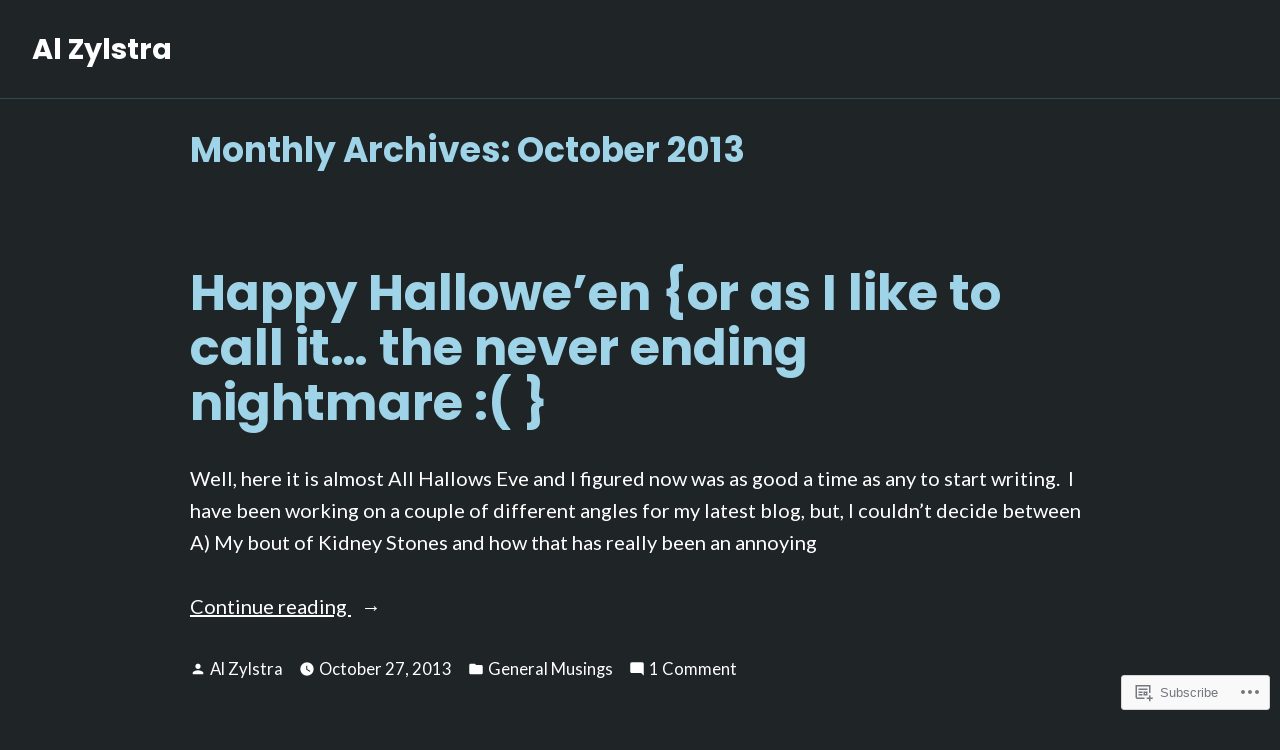

--- FILE ---
content_type: text/html; charset=UTF-8
request_url: https://alzylstra.com/2013/10/
body_size: 19841
content:
<!doctype html>
<html lang="en">
<head>
	<meta charset="UTF-8" />
	<meta name="viewport" content="width=device-width, initial-scale=1" />
	<link rel="profile" href="https://gmpg.org/xfn/11" />
	<title>October 2013 &#8211; Al Zylstra</title>
<script type="text/javascript">
  WebFontConfig = {"google":{"families":["Noto+Sans:r:latin,latin-ext","Noto+Sans:r,i,b,bi:latin,latin-ext"]},"api_url":"https:\/\/fonts-api.wp.com\/css"};
  (function() {
    var wf = document.createElement('script');
    wf.src = '/wp-content/plugins/custom-fonts/js/webfont.js';
    wf.type = 'text/javascript';
    wf.async = 'true';
    var s = document.getElementsByTagName('script')[0];
    s.parentNode.insertBefore(wf, s);
	})();
</script><style id="jetpack-custom-fonts-css"></style>
<meta name='robots' content='max-image-preview:large' />

<!-- Async WordPress.com Remote Login -->
<script id="wpcom_remote_login_js">
var wpcom_remote_login_extra_auth = '';
function wpcom_remote_login_remove_dom_node_id( element_id ) {
	var dom_node = document.getElementById( element_id );
	if ( dom_node ) { dom_node.parentNode.removeChild( dom_node ); }
}
function wpcom_remote_login_remove_dom_node_classes( class_name ) {
	var dom_nodes = document.querySelectorAll( '.' + class_name );
	for ( var i = 0; i < dom_nodes.length; i++ ) {
		dom_nodes[ i ].parentNode.removeChild( dom_nodes[ i ] );
	}
}
function wpcom_remote_login_final_cleanup() {
	wpcom_remote_login_remove_dom_node_classes( "wpcom_remote_login_msg" );
	wpcom_remote_login_remove_dom_node_id( "wpcom_remote_login_key" );
	wpcom_remote_login_remove_dom_node_id( "wpcom_remote_login_validate" );
	wpcom_remote_login_remove_dom_node_id( "wpcom_remote_login_js" );
	wpcom_remote_login_remove_dom_node_id( "wpcom_request_access_iframe" );
	wpcom_remote_login_remove_dom_node_id( "wpcom_request_access_styles" );
}

// Watch for messages back from the remote login
window.addEventListener( "message", function( e ) {
	if ( e.origin === "https://r-login.wordpress.com" ) {
		var data = {};
		try {
			data = JSON.parse( e.data );
		} catch( e ) {
			wpcom_remote_login_final_cleanup();
			return;
		}

		if ( data.msg === 'LOGIN' ) {
			// Clean up the login check iframe
			wpcom_remote_login_remove_dom_node_id( "wpcom_remote_login_key" );

			var id_regex = new RegExp( /^[0-9]+$/ );
			var token_regex = new RegExp( /^.*|.*|.*$/ );
			if (
				token_regex.test( data.token )
				&& id_regex.test( data.wpcomid )
			) {
				// We have everything we need to ask for a login
				var script = document.createElement( "script" );
				script.setAttribute( "id", "wpcom_remote_login_validate" );
				script.src = '/remote-login.php?wpcom_remote_login=validate'
					+ '&wpcomid=' + data.wpcomid
					+ '&token=' + encodeURIComponent( data.token )
					+ '&host=' + window.location.protocol
					+ '//' + window.location.hostname
					+ '&postid=687'
					+ '&is_singular=';
				document.body.appendChild( script );
			}

			return;
		}

		// Safari ITP, not logged in, so redirect
		if ( data.msg === 'LOGIN-REDIRECT' ) {
			window.location = 'https://wordpress.com/log-in?redirect_to=' + window.location.href;
			return;
		}

		// Safari ITP, storage access failed, remove the request
		if ( data.msg === 'LOGIN-REMOVE' ) {
			var css_zap = 'html { -webkit-transition: margin-top 1s; transition: margin-top 1s; } /* 9001 */ html { margin-top: 0 !important; } * html body { margin-top: 0 !important; } @media screen and ( max-width: 782px ) { html { margin-top: 0 !important; } * html body { margin-top: 0 !important; } }';
			var style_zap = document.createElement( 'style' );
			style_zap.type = 'text/css';
			style_zap.appendChild( document.createTextNode( css_zap ) );
			document.body.appendChild( style_zap );

			var e = document.getElementById( 'wpcom_request_access_iframe' );
			e.parentNode.removeChild( e );

			document.cookie = 'wordpress_com_login_access=denied; path=/; max-age=31536000';

			return;
		}

		// Safari ITP
		if ( data.msg === 'REQUEST_ACCESS' ) {
			console.log( 'request access: safari' );

			// Check ITP iframe enable/disable knob
			if ( wpcom_remote_login_extra_auth !== 'safari_itp_iframe' ) {
				return;
			}

			// If we are in a "private window" there is no ITP.
			var private_window = false;
			try {
				var opendb = window.openDatabase( null, null, null, null );
			} catch( e ) {
				private_window = true;
			}

			if ( private_window ) {
				console.log( 'private window' );
				return;
			}

			var iframe = document.createElement( 'iframe' );
			iframe.id = 'wpcom_request_access_iframe';
			iframe.setAttribute( 'scrolling', 'no' );
			iframe.setAttribute( 'sandbox', 'allow-storage-access-by-user-activation allow-scripts allow-same-origin allow-top-navigation-by-user-activation' );
			iframe.src = 'https://r-login.wordpress.com/remote-login.php?wpcom_remote_login=request_access&origin=' + encodeURIComponent( data.origin ) + '&wpcomid=' + encodeURIComponent( data.wpcomid );

			var css = 'html { -webkit-transition: margin-top 1s; transition: margin-top 1s; } /* 9001 */ html { margin-top: 46px !important; } * html body { margin-top: 46px !important; } @media screen and ( max-width: 660px ) { html { margin-top: 71px !important; } * html body { margin-top: 71px !important; } #wpcom_request_access_iframe { display: block; height: 71px !important; } } #wpcom_request_access_iframe { border: 0px; height: 46px; position: fixed; top: 0; left: 0; width: 100%; min-width: 100%; z-index: 99999; background: #23282d; } ';

			var style = document.createElement( 'style' );
			style.type = 'text/css';
			style.id = 'wpcom_request_access_styles';
			style.appendChild( document.createTextNode( css ) );
			document.body.appendChild( style );

			document.body.appendChild( iframe );
		}

		if ( data.msg === 'DONE' ) {
			wpcom_remote_login_final_cleanup();
		}
	}
}, false );

// Inject the remote login iframe after the page has had a chance to load
// more critical resources
window.addEventListener( "DOMContentLoaded", function( e ) {
	var iframe = document.createElement( "iframe" );
	iframe.style.display = "none";
	iframe.setAttribute( "scrolling", "no" );
	iframe.setAttribute( "id", "wpcom_remote_login_key" );
	iframe.src = "https://r-login.wordpress.com/remote-login.php"
		+ "?wpcom_remote_login=key"
		+ "&origin=aHR0cHM6Ly9hbHp5bHN0cmEuY29t"
		+ "&wpcomid=44305270"
		+ "&time=" + Math.floor( Date.now() / 1000 );
	document.body.appendChild( iframe );
}, false );
</script>
<link rel='dns-prefetch' href='//s0.wp.com' />
<link rel='dns-prefetch' href='//fonts-api.wp.com' />
<link rel="alternate" type="application/rss+xml" title="Al Zylstra &raquo; Feed" href="https://alzylstra.com/feed/" />
<link rel="alternate" type="application/rss+xml" title="Al Zylstra &raquo; Comments Feed" href="https://alzylstra.com/comments/feed/" />
	<script type="text/javascript">
		/* <![CDATA[ */
		function addLoadEvent(func) {
			var oldonload = window.onload;
			if (typeof window.onload != 'function') {
				window.onload = func;
			} else {
				window.onload = function () {
					oldonload();
					func();
				}
			}
		}
		/* ]]> */
	</script>
	<style id='wp-emoji-styles-inline-css'>

	img.wp-smiley, img.emoji {
		display: inline !important;
		border: none !important;
		box-shadow: none !important;
		height: 1em !important;
		width: 1em !important;
		margin: 0 0.07em !important;
		vertical-align: -0.1em !important;
		background: none !important;
		padding: 0 !important;
	}
/*# sourceURL=wp-emoji-styles-inline-css */
</style>
<link crossorigin='anonymous' rel='stylesheet' id='all-css-2-1' href='/wp-content/plugins/gutenberg-core/v22.2.0/build/styles/block-library/style.css?m=1764855221i&cssminify=yes' type='text/css' media='all' />
<style id='wp-block-library-inline-css'>
.has-text-align-justify {
	text-align:justify;
}
.has-text-align-justify{text-align:justify;}

/*# sourceURL=wp-block-library-inline-css */
</style><style id='global-styles-inline-css'>
:root{--wp--preset--aspect-ratio--square: 1;--wp--preset--aspect-ratio--4-3: 4/3;--wp--preset--aspect-ratio--3-4: 3/4;--wp--preset--aspect-ratio--3-2: 3/2;--wp--preset--aspect-ratio--2-3: 2/3;--wp--preset--aspect-ratio--16-9: 16/9;--wp--preset--aspect-ratio--9-16: 9/16;--wp--preset--color--black: #000000;--wp--preset--color--cyan-bluish-gray: #abb8c3;--wp--preset--color--white: #ffffff;--wp--preset--color--pale-pink: #f78da7;--wp--preset--color--vivid-red: #cf2e2e;--wp--preset--color--luminous-vivid-orange: #ff6900;--wp--preset--color--luminous-vivid-amber: #fcb900;--wp--preset--color--light-green-cyan: #7bdcb5;--wp--preset--color--vivid-green-cyan: #00d084;--wp--preset--color--pale-cyan-blue: #8ed1fc;--wp--preset--color--vivid-cyan-blue: #0693e3;--wp--preset--color--vivid-purple: #9b51e0;--wp--preset--color--primary: #9fd3e8;--wp--preset--color--secondary: #fbe6aa;--wp--preset--color--foreground: #ffffff;--wp--preset--color--background: #1f2527;--wp--preset--color--tertiary: #364043;--wp--preset--gradient--vivid-cyan-blue-to-vivid-purple: linear-gradient(135deg,rgb(6,147,227) 0%,rgb(155,81,224) 100%);--wp--preset--gradient--light-green-cyan-to-vivid-green-cyan: linear-gradient(135deg,rgb(122,220,180) 0%,rgb(0,208,130) 100%);--wp--preset--gradient--luminous-vivid-amber-to-luminous-vivid-orange: linear-gradient(135deg,rgb(252,185,0) 0%,rgb(255,105,0) 100%);--wp--preset--gradient--luminous-vivid-orange-to-vivid-red: linear-gradient(135deg,rgb(255,105,0) 0%,rgb(207,46,46) 100%);--wp--preset--gradient--very-light-gray-to-cyan-bluish-gray: linear-gradient(135deg,rgb(238,238,238) 0%,rgb(169,184,195) 100%);--wp--preset--gradient--cool-to-warm-spectrum: linear-gradient(135deg,rgb(74,234,220) 0%,rgb(151,120,209) 20%,rgb(207,42,186) 40%,rgb(238,44,130) 60%,rgb(251,105,98) 80%,rgb(254,248,76) 100%);--wp--preset--gradient--blush-light-purple: linear-gradient(135deg,rgb(255,206,236) 0%,rgb(152,150,240) 100%);--wp--preset--gradient--blush-bordeaux: linear-gradient(135deg,rgb(254,205,165) 0%,rgb(254,45,45) 50%,rgb(107,0,62) 100%);--wp--preset--gradient--luminous-dusk: linear-gradient(135deg,rgb(255,203,112) 0%,rgb(199,81,192) 50%,rgb(65,88,208) 100%);--wp--preset--gradient--pale-ocean: linear-gradient(135deg,rgb(255,245,203) 0%,rgb(182,227,212) 50%,rgb(51,167,181) 100%);--wp--preset--gradient--electric-grass: linear-gradient(135deg,rgb(202,248,128) 0%,rgb(113,206,126) 100%);--wp--preset--gradient--midnight: linear-gradient(135deg,rgb(2,3,129) 0%,rgb(40,116,252) 100%);--wp--preset--font-size--small: 16.6px;--wp--preset--font-size--medium: 20px;--wp--preset--font-size--large: 28.8px;--wp--preset--font-size--x-large: 42px;--wp--preset--font-size--normal: 20px;--wp--preset--font-size--huge: 34.56px;--wp--preset--font-family--albert-sans: 'Albert Sans', sans-serif;--wp--preset--font-family--alegreya: Alegreya, serif;--wp--preset--font-family--arvo: Arvo, serif;--wp--preset--font-family--bodoni-moda: 'Bodoni Moda', serif;--wp--preset--font-family--bricolage-grotesque: 'Bricolage Grotesque', sans-serif;--wp--preset--font-family--cabin: Cabin, sans-serif;--wp--preset--font-family--chivo: Chivo, sans-serif;--wp--preset--font-family--commissioner: Commissioner, sans-serif;--wp--preset--font-family--cormorant: Cormorant, serif;--wp--preset--font-family--courier-prime: 'Courier Prime', monospace;--wp--preset--font-family--crimson-pro: 'Crimson Pro', serif;--wp--preset--font-family--dm-mono: 'DM Mono', monospace;--wp--preset--font-family--dm-sans: 'DM Sans', sans-serif;--wp--preset--font-family--dm-serif-display: 'DM Serif Display', serif;--wp--preset--font-family--domine: Domine, serif;--wp--preset--font-family--eb-garamond: 'EB Garamond', serif;--wp--preset--font-family--epilogue: Epilogue, sans-serif;--wp--preset--font-family--fahkwang: Fahkwang, sans-serif;--wp--preset--font-family--figtree: Figtree, sans-serif;--wp--preset--font-family--fira-sans: 'Fira Sans', sans-serif;--wp--preset--font-family--fjalla-one: 'Fjalla One', sans-serif;--wp--preset--font-family--fraunces: Fraunces, serif;--wp--preset--font-family--gabarito: Gabarito, system-ui;--wp--preset--font-family--ibm-plex-mono: 'IBM Plex Mono', monospace;--wp--preset--font-family--ibm-plex-sans: 'IBM Plex Sans', sans-serif;--wp--preset--font-family--ibarra-real-nova: 'Ibarra Real Nova', serif;--wp--preset--font-family--instrument-serif: 'Instrument Serif', serif;--wp--preset--font-family--inter: Inter, sans-serif;--wp--preset--font-family--josefin-sans: 'Josefin Sans', sans-serif;--wp--preset--font-family--jost: Jost, sans-serif;--wp--preset--font-family--libre-baskerville: 'Libre Baskerville', serif;--wp--preset--font-family--libre-franklin: 'Libre Franklin', sans-serif;--wp--preset--font-family--literata: Literata, serif;--wp--preset--font-family--lora: Lora, serif;--wp--preset--font-family--merriweather: Merriweather, serif;--wp--preset--font-family--montserrat: Montserrat, sans-serif;--wp--preset--font-family--newsreader: Newsreader, serif;--wp--preset--font-family--noto-sans-mono: 'Noto Sans Mono', sans-serif;--wp--preset--font-family--nunito: Nunito, sans-serif;--wp--preset--font-family--open-sans: 'Open Sans', sans-serif;--wp--preset--font-family--overpass: Overpass, sans-serif;--wp--preset--font-family--pt-serif: 'PT Serif', serif;--wp--preset--font-family--petrona: Petrona, serif;--wp--preset--font-family--piazzolla: Piazzolla, serif;--wp--preset--font-family--playfair-display: 'Playfair Display', serif;--wp--preset--font-family--plus-jakarta-sans: 'Plus Jakarta Sans', sans-serif;--wp--preset--font-family--poppins: Poppins, sans-serif;--wp--preset--font-family--raleway: Raleway, sans-serif;--wp--preset--font-family--roboto: Roboto, sans-serif;--wp--preset--font-family--roboto-slab: 'Roboto Slab', serif;--wp--preset--font-family--rubik: Rubik, sans-serif;--wp--preset--font-family--rufina: Rufina, serif;--wp--preset--font-family--sora: Sora, sans-serif;--wp--preset--font-family--source-sans-3: 'Source Sans 3', sans-serif;--wp--preset--font-family--source-serif-4: 'Source Serif 4', serif;--wp--preset--font-family--space-mono: 'Space Mono', monospace;--wp--preset--font-family--syne: Syne, sans-serif;--wp--preset--font-family--texturina: Texturina, serif;--wp--preset--font-family--urbanist: Urbanist, sans-serif;--wp--preset--font-family--work-sans: 'Work Sans', sans-serif;--wp--preset--spacing--20: 0.44rem;--wp--preset--spacing--30: 0.67rem;--wp--preset--spacing--40: 1rem;--wp--preset--spacing--50: 1.5rem;--wp--preset--spacing--60: 2.25rem;--wp--preset--spacing--70: 3.38rem;--wp--preset--spacing--80: 5.06rem;--wp--preset--shadow--natural: 6px 6px 9px rgba(0, 0, 0, 0.2);--wp--preset--shadow--deep: 12px 12px 50px rgba(0, 0, 0, 0.4);--wp--preset--shadow--sharp: 6px 6px 0px rgba(0, 0, 0, 0.2);--wp--preset--shadow--outlined: 6px 6px 0px -3px rgb(255, 255, 255), 6px 6px rgb(0, 0, 0);--wp--preset--shadow--crisp: 6px 6px 0px rgb(0, 0, 0);}:root :where(.is-layout-flow) > :first-child{margin-block-start: 0;}:root :where(.is-layout-flow) > :last-child{margin-block-end: 0;}:root :where(.is-layout-flow) > *{margin-block-start: 24px;margin-block-end: 0;}:root :where(.is-layout-constrained) > :first-child{margin-block-start: 0;}:root :where(.is-layout-constrained) > :last-child{margin-block-end: 0;}:root :where(.is-layout-constrained) > *{margin-block-start: 24px;margin-block-end: 0;}:root :where(.is-layout-flex){gap: 24px;}:root :where(.is-layout-grid){gap: 24px;}body .is-layout-flex{display: flex;}.is-layout-flex{flex-wrap: wrap;align-items: center;}.is-layout-flex > :is(*, div){margin: 0;}body .is-layout-grid{display: grid;}.is-layout-grid > :is(*, div){margin: 0;}.has-black-color{color: var(--wp--preset--color--black) !important;}.has-cyan-bluish-gray-color{color: var(--wp--preset--color--cyan-bluish-gray) !important;}.has-white-color{color: var(--wp--preset--color--white) !important;}.has-pale-pink-color{color: var(--wp--preset--color--pale-pink) !important;}.has-vivid-red-color{color: var(--wp--preset--color--vivid-red) !important;}.has-luminous-vivid-orange-color{color: var(--wp--preset--color--luminous-vivid-orange) !important;}.has-luminous-vivid-amber-color{color: var(--wp--preset--color--luminous-vivid-amber) !important;}.has-light-green-cyan-color{color: var(--wp--preset--color--light-green-cyan) !important;}.has-vivid-green-cyan-color{color: var(--wp--preset--color--vivid-green-cyan) !important;}.has-pale-cyan-blue-color{color: var(--wp--preset--color--pale-cyan-blue) !important;}.has-vivid-cyan-blue-color{color: var(--wp--preset--color--vivid-cyan-blue) !important;}.has-vivid-purple-color{color: var(--wp--preset--color--vivid-purple) !important;}.has-primary-color{color: var(--wp--preset--color--primary) !important;}.has-secondary-color{color: var(--wp--preset--color--secondary) !important;}.has-foreground-color{color: var(--wp--preset--color--foreground) !important;}.has-background-color{color: var(--wp--preset--color--background) !important;}.has-tertiary-color{color: var(--wp--preset--color--tertiary) !important;}.has-black-background-color{background-color: var(--wp--preset--color--black) !important;}.has-cyan-bluish-gray-background-color{background-color: var(--wp--preset--color--cyan-bluish-gray) !important;}.has-white-background-color{background-color: var(--wp--preset--color--white) !important;}.has-pale-pink-background-color{background-color: var(--wp--preset--color--pale-pink) !important;}.has-vivid-red-background-color{background-color: var(--wp--preset--color--vivid-red) !important;}.has-luminous-vivid-orange-background-color{background-color: var(--wp--preset--color--luminous-vivid-orange) !important;}.has-luminous-vivid-amber-background-color{background-color: var(--wp--preset--color--luminous-vivid-amber) !important;}.has-light-green-cyan-background-color{background-color: var(--wp--preset--color--light-green-cyan) !important;}.has-vivid-green-cyan-background-color{background-color: var(--wp--preset--color--vivid-green-cyan) !important;}.has-pale-cyan-blue-background-color{background-color: var(--wp--preset--color--pale-cyan-blue) !important;}.has-vivid-cyan-blue-background-color{background-color: var(--wp--preset--color--vivid-cyan-blue) !important;}.has-vivid-purple-background-color{background-color: var(--wp--preset--color--vivid-purple) !important;}.has-primary-background-color{background-color: var(--wp--preset--color--primary) !important;}.has-secondary-background-color{background-color: var(--wp--preset--color--secondary) !important;}.has-foreground-background-color{background-color: var(--wp--preset--color--foreground) !important;}.has-background-background-color{background-color: var(--wp--preset--color--background) !important;}.has-tertiary-background-color{background-color: var(--wp--preset--color--tertiary) !important;}.has-black-border-color{border-color: var(--wp--preset--color--black) !important;}.has-cyan-bluish-gray-border-color{border-color: var(--wp--preset--color--cyan-bluish-gray) !important;}.has-white-border-color{border-color: var(--wp--preset--color--white) !important;}.has-pale-pink-border-color{border-color: var(--wp--preset--color--pale-pink) !important;}.has-vivid-red-border-color{border-color: var(--wp--preset--color--vivid-red) !important;}.has-luminous-vivid-orange-border-color{border-color: var(--wp--preset--color--luminous-vivid-orange) !important;}.has-luminous-vivid-amber-border-color{border-color: var(--wp--preset--color--luminous-vivid-amber) !important;}.has-light-green-cyan-border-color{border-color: var(--wp--preset--color--light-green-cyan) !important;}.has-vivid-green-cyan-border-color{border-color: var(--wp--preset--color--vivid-green-cyan) !important;}.has-pale-cyan-blue-border-color{border-color: var(--wp--preset--color--pale-cyan-blue) !important;}.has-vivid-cyan-blue-border-color{border-color: var(--wp--preset--color--vivid-cyan-blue) !important;}.has-vivid-purple-border-color{border-color: var(--wp--preset--color--vivid-purple) !important;}.has-primary-border-color{border-color: var(--wp--preset--color--primary) !important;}.has-secondary-border-color{border-color: var(--wp--preset--color--secondary) !important;}.has-foreground-border-color{border-color: var(--wp--preset--color--foreground) !important;}.has-background-border-color{border-color: var(--wp--preset--color--background) !important;}.has-tertiary-border-color{border-color: var(--wp--preset--color--tertiary) !important;}.has-vivid-cyan-blue-to-vivid-purple-gradient-background{background: var(--wp--preset--gradient--vivid-cyan-blue-to-vivid-purple) !important;}.has-light-green-cyan-to-vivid-green-cyan-gradient-background{background: var(--wp--preset--gradient--light-green-cyan-to-vivid-green-cyan) !important;}.has-luminous-vivid-amber-to-luminous-vivid-orange-gradient-background{background: var(--wp--preset--gradient--luminous-vivid-amber-to-luminous-vivid-orange) !important;}.has-luminous-vivid-orange-to-vivid-red-gradient-background{background: var(--wp--preset--gradient--luminous-vivid-orange-to-vivid-red) !important;}.has-very-light-gray-to-cyan-bluish-gray-gradient-background{background: var(--wp--preset--gradient--very-light-gray-to-cyan-bluish-gray) !important;}.has-cool-to-warm-spectrum-gradient-background{background: var(--wp--preset--gradient--cool-to-warm-spectrum) !important;}.has-blush-light-purple-gradient-background{background: var(--wp--preset--gradient--blush-light-purple) !important;}.has-blush-bordeaux-gradient-background{background: var(--wp--preset--gradient--blush-bordeaux) !important;}.has-luminous-dusk-gradient-background{background: var(--wp--preset--gradient--luminous-dusk) !important;}.has-pale-ocean-gradient-background{background: var(--wp--preset--gradient--pale-ocean) !important;}.has-electric-grass-gradient-background{background: var(--wp--preset--gradient--electric-grass) !important;}.has-midnight-gradient-background{background: var(--wp--preset--gradient--midnight) !important;}.has-small-font-size{font-size: var(--wp--preset--font-size--small) !important;}.has-medium-font-size{font-size: var(--wp--preset--font-size--medium) !important;}.has-large-font-size{font-size: var(--wp--preset--font-size--large) !important;}.has-x-large-font-size{font-size: var(--wp--preset--font-size--x-large) !important;}.has-normal-font-size{font-size: var(--wp--preset--font-size--normal) !important;}.has-huge-font-size{font-size: var(--wp--preset--font-size--huge) !important;}.has-albert-sans-font-family{font-family: var(--wp--preset--font-family--albert-sans) !important;}.has-alegreya-font-family{font-family: var(--wp--preset--font-family--alegreya) !important;}.has-arvo-font-family{font-family: var(--wp--preset--font-family--arvo) !important;}.has-bodoni-moda-font-family{font-family: var(--wp--preset--font-family--bodoni-moda) !important;}.has-bricolage-grotesque-font-family{font-family: var(--wp--preset--font-family--bricolage-grotesque) !important;}.has-cabin-font-family{font-family: var(--wp--preset--font-family--cabin) !important;}.has-chivo-font-family{font-family: var(--wp--preset--font-family--chivo) !important;}.has-commissioner-font-family{font-family: var(--wp--preset--font-family--commissioner) !important;}.has-cormorant-font-family{font-family: var(--wp--preset--font-family--cormorant) !important;}.has-courier-prime-font-family{font-family: var(--wp--preset--font-family--courier-prime) !important;}.has-crimson-pro-font-family{font-family: var(--wp--preset--font-family--crimson-pro) !important;}.has-dm-mono-font-family{font-family: var(--wp--preset--font-family--dm-mono) !important;}.has-dm-sans-font-family{font-family: var(--wp--preset--font-family--dm-sans) !important;}.has-dm-serif-display-font-family{font-family: var(--wp--preset--font-family--dm-serif-display) !important;}.has-domine-font-family{font-family: var(--wp--preset--font-family--domine) !important;}.has-eb-garamond-font-family{font-family: var(--wp--preset--font-family--eb-garamond) !important;}.has-epilogue-font-family{font-family: var(--wp--preset--font-family--epilogue) !important;}.has-fahkwang-font-family{font-family: var(--wp--preset--font-family--fahkwang) !important;}.has-figtree-font-family{font-family: var(--wp--preset--font-family--figtree) !important;}.has-fira-sans-font-family{font-family: var(--wp--preset--font-family--fira-sans) !important;}.has-fjalla-one-font-family{font-family: var(--wp--preset--font-family--fjalla-one) !important;}.has-fraunces-font-family{font-family: var(--wp--preset--font-family--fraunces) !important;}.has-gabarito-font-family{font-family: var(--wp--preset--font-family--gabarito) !important;}.has-ibm-plex-mono-font-family{font-family: var(--wp--preset--font-family--ibm-plex-mono) !important;}.has-ibm-plex-sans-font-family{font-family: var(--wp--preset--font-family--ibm-plex-sans) !important;}.has-ibarra-real-nova-font-family{font-family: var(--wp--preset--font-family--ibarra-real-nova) !important;}.has-instrument-serif-font-family{font-family: var(--wp--preset--font-family--instrument-serif) !important;}.has-inter-font-family{font-family: var(--wp--preset--font-family--inter) !important;}.has-josefin-sans-font-family{font-family: var(--wp--preset--font-family--josefin-sans) !important;}.has-jost-font-family{font-family: var(--wp--preset--font-family--jost) !important;}.has-libre-baskerville-font-family{font-family: var(--wp--preset--font-family--libre-baskerville) !important;}.has-libre-franklin-font-family{font-family: var(--wp--preset--font-family--libre-franklin) !important;}.has-literata-font-family{font-family: var(--wp--preset--font-family--literata) !important;}.has-lora-font-family{font-family: var(--wp--preset--font-family--lora) !important;}.has-merriweather-font-family{font-family: var(--wp--preset--font-family--merriweather) !important;}.has-montserrat-font-family{font-family: var(--wp--preset--font-family--montserrat) !important;}.has-newsreader-font-family{font-family: var(--wp--preset--font-family--newsreader) !important;}.has-noto-sans-mono-font-family{font-family: var(--wp--preset--font-family--noto-sans-mono) !important;}.has-nunito-font-family{font-family: var(--wp--preset--font-family--nunito) !important;}.has-open-sans-font-family{font-family: var(--wp--preset--font-family--open-sans) !important;}.has-overpass-font-family{font-family: var(--wp--preset--font-family--overpass) !important;}.has-pt-serif-font-family{font-family: var(--wp--preset--font-family--pt-serif) !important;}.has-petrona-font-family{font-family: var(--wp--preset--font-family--petrona) !important;}.has-piazzolla-font-family{font-family: var(--wp--preset--font-family--piazzolla) !important;}.has-playfair-display-font-family{font-family: var(--wp--preset--font-family--playfair-display) !important;}.has-plus-jakarta-sans-font-family{font-family: var(--wp--preset--font-family--plus-jakarta-sans) !important;}.has-poppins-font-family{font-family: var(--wp--preset--font-family--poppins) !important;}.has-raleway-font-family{font-family: var(--wp--preset--font-family--raleway) !important;}.has-roboto-font-family{font-family: var(--wp--preset--font-family--roboto) !important;}.has-roboto-slab-font-family{font-family: var(--wp--preset--font-family--roboto-slab) !important;}.has-rubik-font-family{font-family: var(--wp--preset--font-family--rubik) !important;}.has-rufina-font-family{font-family: var(--wp--preset--font-family--rufina) !important;}.has-sora-font-family{font-family: var(--wp--preset--font-family--sora) !important;}.has-source-sans-3-font-family{font-family: var(--wp--preset--font-family--source-sans-3) !important;}.has-source-serif-4-font-family{font-family: var(--wp--preset--font-family--source-serif-4) !important;}.has-space-mono-font-family{font-family: var(--wp--preset--font-family--space-mono) !important;}.has-syne-font-family{font-family: var(--wp--preset--font-family--syne) !important;}.has-texturina-font-family{font-family: var(--wp--preset--font-family--texturina) !important;}.has-urbanist-font-family{font-family: var(--wp--preset--font-family--urbanist) !important;}.has-work-sans-font-family{font-family: var(--wp--preset--font-family--work-sans) !important;}
/*# sourceURL=global-styles-inline-css */
</style>

<style id='classic-theme-styles-inline-css'>
/*! This file is auto-generated */
.wp-block-button__link{color:#fff;background-color:#32373c;border-radius:9999px;box-shadow:none;text-decoration:none;padding:calc(.667em + 2px) calc(1.333em + 2px);font-size:1.125em}.wp-block-file__button{background:#32373c;color:#fff;text-decoration:none}
/*# sourceURL=/wp-includes/css/classic-themes.min.css */
</style>
<link crossorigin='anonymous' rel='stylesheet' id='all-css-4-1' href='/_static/??-eJx9jEEOAiEQBD/kQECjeDC+ZWEnijIwYWA3/l72op689KFTVXplCCU3zE1z6reYRYfiUwlP0VYZpwxIJE4IFRd10HOU9iFA2iuhCiI7/ROiDt9WxfETT20jCOc4YUIa2D9t5eGA91xRBMZS7ATtPkTZvCtdzNEZt7f2fHq8Afl7R7w=&cssminify=yes' type='text/css' media='all' />
<link crossorigin='anonymous' rel='stylesheet' id='print-css-5-1' href='/wp-content/themes/pub/varia/print.css?m=1738187798i&cssminify=yes' type='text/css' media='print' />
<link crossorigin='anonymous' rel='stylesheet' id='all-css-6-1' href='/_static/??-eJx9zsEOwiAMBuAXEpvFw/BgfBZgbKsCJbSM7O0l8aCJi7f+ydf+hZaVoyQ+Ccjqo2fI1QJLMTJTmfq0B392zCc4ppspaACTe1PVsqP4sxCryqEumBi4WnYFsyD1NFMI1P75lTZflK3Whl55/M8XbzgtXvrhgO5ZPv4eb8N40YMex6t+vAD8vFz8&cssminify=yes' type='text/css' media='all' />
<style id='jetpack_facebook_likebox-inline-css'>
.widget_facebook_likebox {
	overflow: hidden;
}

/*# sourceURL=/wp-content/mu-plugins/jetpack-plugin/sun/modules/widgets/facebook-likebox/style.css */
</style>
<link crossorigin='anonymous' rel='stylesheet' id='all-css-8-1' href='/_static/??-eJzTLy/QTc7PK0nNK9HPLdUtyClNz8wr1i9KTcrJTwcy0/WTi5G5ekCujj52Temp+bo5+cmJJZn5eSgc3bScxMwikFb7XFtDE1NLExMLc0OTLACohS2q&cssminify=yes' type='text/css' media='all' />
<link rel='stylesheet' id='stratford-fonts-css' href='https://fonts-api.wp.com/css?family=Poppins%3A400%2C700%7CLato%3A400%2C700%2C400italic%2C700italic%7CInconsolata%3A400%2C700&#038;subset=latin%2Clatin-ext' media='all' />
<link crossorigin='anonymous' rel='stylesheet' id='all-css-10-1' href='/wp-content/themes/pub/stratford/style.css?m=1738187798i&cssminify=yes' type='text/css' media='all' />
<style id='jetpack-global-styles-frontend-style-inline-css'>
:root { --font-headings: unset; --font-base: unset; --font-headings-default: -apple-system,BlinkMacSystemFont,"Segoe UI",Roboto,Oxygen-Sans,Ubuntu,Cantarell,"Helvetica Neue",sans-serif; --font-base-default: -apple-system,BlinkMacSystemFont,"Segoe UI",Roboto,Oxygen-Sans,Ubuntu,Cantarell,"Helvetica Neue",sans-serif;}
/*# sourceURL=jetpack-global-styles-frontend-style-inline-css */
</style>
<link crossorigin='anonymous' rel='stylesheet' id='all-css-12-1' href='/_static/??-eJyNjEEOgkAMRS9kbdAxwYXxLMAMpaYzJbZkrg8kLAwrd+8n7z+sMwxaPBVHn1JOhlNAEu07uQ5mF/wR8gKzLMTFsHKk5IabcjDQlyN0JYKw+T/fXpQMGEYV0Xqae+CdX014PENo29v9swJiAz5G&cssminify=yes' type='text/css' media='all' />
<script type="text/javascript" id="wpcom-actionbar-placeholder-js-extra">
/* <![CDATA[ */
var actionbardata = {"siteID":"44305270","postID":"0","siteURL":"https://alzylstra.com","xhrURL":"https://alzylstra.com/wp-admin/admin-ajax.php","nonce":"86d344e76e","isLoggedIn":"","statusMessage":"","subsEmailDefault":"instantly","proxyScriptUrl":"https://s0.wp.com/wp-content/js/wpcom-proxy-request.js?m=1513050504i&amp;ver=20211021","i18n":{"followedText":"New posts from this site will now appear in your \u003Ca href=\"https://wordpress.com/reader\"\u003EReader\u003C/a\u003E","foldBar":"Collapse this bar","unfoldBar":"Expand this bar","shortLinkCopied":"Shortlink copied to clipboard."}};
//# sourceURL=wpcom-actionbar-placeholder-js-extra
/* ]]> */
</script>
<script type="text/javascript" id="jetpack-mu-wpcom-settings-js-before">
/* <![CDATA[ */
var JETPACK_MU_WPCOM_SETTINGS = {"assetsUrl":"https://s0.wp.com/wp-content/mu-plugins/jetpack-mu-wpcom-plugin/sun/jetpack_vendor/automattic/jetpack-mu-wpcom/src/build/"};
//# sourceURL=jetpack-mu-wpcom-settings-js-before
/* ]]> */
</script>
<script crossorigin='anonymous' type='text/javascript'  src='/_static/??/wp-content/js/rlt-proxy.js,/wp-content/mu-plugins/subscriptions/follow.js,/wp-content/mu-plugins/widgets/js/widget-bump-view.js?m=1738766797j'></script>
<script type="text/javascript" id="rlt-proxy-js-after">
/* <![CDATA[ */
	rltInitialize( {"token":null,"iframeOrigins":["https:\/\/widgets.wp.com"]} );
//# sourceURL=rlt-proxy-js-after
/* ]]> */
</script>
<link rel="EditURI" type="application/rsd+xml" title="RSD" href="https://alzylstra.wordpress.com/xmlrpc.php?rsd" />
<meta name="generator" content="WordPress.com" />

<!-- Jetpack Open Graph Tags -->
<meta property="og:type" content="website" />
<meta property="og:title" content="October 2013 &#8211; Al Zylstra" />
<meta property="og:site_name" content="Al Zylstra" />
<meta property="og:image" content="https://alzylstra.com/wp-content/uploads/2019/01/cropped-mom-and-al.jpg?w=200" />
<meta property="og:image:width" content="200" />
<meta property="og:image:height" content="200" />
<meta property="og:image:alt" content="" />
<meta property="og:locale" content="en_US" />
<meta name="twitter:creator" content="@alzylstra60" />
<meta name="twitter:site" content="@alzylstra60" />

<!-- End Jetpack Open Graph Tags -->
<link rel='openid.server' href='https://alzylstra.com/?openidserver=1' />
<link rel='openid.delegate' href='https://alzylstra.com/' />
<link rel="search" type="application/opensearchdescription+xml" href="https://alzylstra.com/osd.xml" title="Al Zylstra" />
<link rel="search" type="application/opensearchdescription+xml" href="https://s1.wp.com/opensearch.xml" title="WordPress.com" />
<meta property="fediverse:creator" name="fediverse:creator" content="alzylstra.com@alzylstra.com" />
		<style type="text/css">
			.recentcomments a {
				display: inline !important;
				padding: 0 !important;
				margin: 0 !important;
			}

			table.recentcommentsavatartop img.avatar, table.recentcommentsavatarend img.avatar {
				border: 0px;
				margin: 0;
			}

			table.recentcommentsavatartop a, table.recentcommentsavatarend a {
				border: 0px !important;
				background-color: transparent !important;
			}

			td.recentcommentsavatarend, td.recentcommentsavatartop {
				padding: 0px 0px 1px 0px;
				margin: 0px;
			}

			td.recentcommentstextend {
				border: none !important;
				padding: 0px 0px 2px 10px;
			}

			.rtl td.recentcommentstextend {
				padding: 0px 10px 2px 0px;
			}

			td.recentcommentstexttop {
				border: none;
				padding: 0px 0px 0px 10px;
			}

			.rtl td.recentcommentstexttop {
				padding: 0px 10px 0px 0px;
			}
		</style>
		<meta name="description" content="1 post published by Al Zylstra during October 2013" />
<style type="text/css" id="custom-colors-css">
	:root,
	#editor .editor-styles-wrapper {
					--wp--preset--color--background: #1f2527;
			--wp--preset--color--background-low-contrast: hsl( 195,20.512820512821%,5.2941176470588%);
			--wp--preset--color--background-high-contrast: hsl( 195,20.512820512821%,25.294117647059%);
						--wp--preset--color--foreground: #ffffff;
			--wp--preset--color--foreground-low-contrast: hsl( 0,0%,110%);
			--wp--preset--color--foreground-high-contrast: hsl( 0,0%,90%);
						--wp--preset--color--primary: #9fd3e8;
			--wp--preset--color--primary-hover: hsl( 197.2602739726,31.465517241379%,100.98039215686%);
			--wp--preset--color--primary-dark: hsl( 197.2602739726,31.465517241379%,80.980392156863%);
						--wp--preset--color--secondary: #fbe6aa;
			--wp--preset--color--secondary-hover: hsl( 44.444444444444,32.270916334661%,108.43137254902%);
						--wp--preset--color--border: #364043;
			--wp--preset--color--border-low-contrast: hsl( 193.84615384615,19.402985074627%,36.274509803922%);
			--wp--preset--color--border-high-contrast: hsl( 193.84615384615,19.402985074627%,16.274509803922%);
			}

	.wp--preset--color--background { background-color: #1f2527;}
.wp--preset--color--foreground { color: #ffffff;}
.wp--preset--color--primary { color: #9fd3e8;}
.wp--preset--color--secondary { color: #fbe6aa;}
.wp--preset--color--tertiary { color: #364043;}
</style>
<link rel="icon" href="https://alzylstra.com/wp-content/uploads/2019/01/cropped-mom-and-al.jpg?w=32" sizes="32x32" />
<link rel="icon" href="https://alzylstra.com/wp-content/uploads/2019/01/cropped-mom-and-al.jpg?w=192" sizes="192x192" />
<link rel="apple-touch-icon" href="https://alzylstra.com/wp-content/uploads/2019/01/cropped-mom-and-al.jpg?w=180" />
<meta name="msapplication-TileImage" content="https://alzylstra.com/wp-content/uploads/2019/01/cropped-mom-and-al.jpg?w=270" />
<link crossorigin='anonymous' rel='stylesheet' id='all-css-0-3' href='/_static/??-eJyNzE0KAjEMQOELORPqD+pCPIrMNKVkbJMySZjrW8GF7lx+8HiwtSEKW2KD6kMrnokVlmRtis+PQZ2hCnpJChthTqaQRXBNEypE/dLYtYO/rw/iCLNTwc5Z40rNSHr7o7ESv8f3egvn0+F6CcewX16l50ay&cssminify=yes' type='text/css' media='all' />
</head>

<body class="archive date wp-embed-responsive wp-theme-pubvaria wp-child-theme-pubstratford customizer-styles-applied hfeed image-filters-enabled jetpack-reblog-enabled custom-colors">


<div id="page" class="site">
	<a class="skip-link screen-reader-text" href="#content">Skip to content</a>

	<header id="masthead" class="site-header alignfull">
	<div class="site-header-wrapper">
		<div class="site-branding">

								<p class="site-title"><a href="https://alzylstra.com/" rel="home">Al Zylstra</a></p>
			
				<p class="site-description">
				An opportunity to follow my train of thought without derailing&#8230;.			</p>
	</div><!-- .site-branding -->
			</div>
</header><!-- #masthead -->

	<div id="content" class="site-content">

	<section id="primary" class="content-area">
		<main id="main" class="site-main">

		
			<header class="page-header responsive-max-width">
				<h1 class="page-title">Monthly Archives: <span class="page-description">October 2013</span></h1>			</header><!-- .page-header -->

			
<article id="post-687" class="post-687 post type-post status-publish format-standard hentry category-general-musings entry">
	<header class="entry-header responsive-max-width">
		<h2 class="entry-title"><a href="https://alzylstra.com/2013/10/27/happy-halloween-or-as-i-like-to-call-it-the-never-ending-nightmare/" rel="bookmark">Happy Hallowe&#8217;en {or as I like to call it&#8230; the never ending nightmare :(&nbsp;}</a></h2>	</header><!-- .entry-header -->

	
	<div class="entry-content">
		<p>Well, here it is almost All Hallows Eve and I figured now was as good a time as any to start writing.  I have been working on a couple of different angles for my latest blog, but, I couldn&#8217;t decide between A) My bout of Kidney Stones and how that has really been an annoying<a class="more-link" href="https://alzylstra.com/2013/10/27/happy-halloween-or-as-i-like-to-call-it-the-never-ending-nightmare/">Continue reading <span class="screen-reader-text">&#8220;Happy Hallowe&#8217;en {or as I like to call it&#8230; the never ending nightmare 😦&nbsp;}&#8221;</span></a></p>
	</div><!-- .entry-content -->

	<footer class="entry-footer responsive-max-width">
		<span class="byline"><svg class="svg-icon" width="16" height="16" aria-hidden="true" role="img" focusable="false" viewBox="0 0 24 24" version="1.1" xmlns="http://www.w3.org/2000/svg" xmlns:xlink="http://www.w3.org/1999/xlink"><path d="M12 12c2.21 0 4-1.79 4-4s-1.79-4-4-4-4 1.79-4 4 1.79 4 4 4zm0 2c-2.67 0-8 1.34-8 4v2h16v-2c0-2.66-5.33-4-8-4z"></path><path d="M0 0h24v24H0z" fill="none"></path></svg><span class="screen-reader-text">Posted by</span><span class="author vcard"><a class="url fn n" href="https://alzylstra.com/author/alzylstra/">Al Zylstra</a></span></span><span class="posted-on"><svg class="svg-icon" width="16" height="16" aria-hidden="true" role="img" focusable="false" xmlns="http://www.w3.org/2000/svg" viewBox="0 0 24 24"><defs><path id="a" d="M0 0h24v24H0V0z"></path></defs><clipPath id="b"><use xlink:href="#a" overflow="visible"></use></clipPath><path clip-path="url(#b)" d="M12 2C6.5 2 2 6.5 2 12s4.5 10 10 10 10-4.5 10-10S17.5 2 12 2zm4.2 14.2L11 13V7h1.5v5.2l4.5 2.7-.8 1.3z"></path></svg><a href="https://alzylstra.com/2013/10/27/happy-halloween-or-as-i-like-to-call-it-the-never-ending-nightmare/" rel="bookmark"><time class="entry-date published updated" datetime="2013-10-27T23:40:54+00:00">October 27, 2013</time></a></span><span class="cat-links"><svg class="svg-icon" width="16" height="16" aria-hidden="true" role="img" focusable="false" xmlns="http://www.w3.org/2000/svg" viewBox="0 0 24 24"><path d="M10 4H4c-1.1 0-1.99.9-1.99 2L2 18c0 1.1.9 2 2 2h16c1.1 0 2-.9 2-2V8c0-1.1-.9-2-2-2h-8l-2-2z"></path><path d="M0 0h24v24H0z" fill="none"></path></svg><span class="screen-reader-text">Posted in</span><a href="https://alzylstra.com/category/general-musings/" rel="category tag">General Musings</a></span><span class="comments-link"><svg class="svg-icon" width="16" height="16" aria-hidden="true" role="img" focusable="false" viewBox="0 0 24 24" version="1.1" xmlns="http://www.w3.org/2000/svg" xmlns:xlink="http://www.w3.org/1999/xlink"><path d="M21.99 4c0-1.1-.89-2-1.99-2H4c-1.1 0-2 .9-2 2v12c0 1.1.9 2 2 2h14l4 4-.01-18z"></path><path d="M0 0h24v24H0z" fill="none"></path></svg><a href="https://alzylstra.com/2013/10/27/happy-halloween-or-as-i-like-to-call-it-the-never-ending-nightmare/#comments">1 Comment<span class="screen-reader-text"> on Happy Hallowe&#8217;en {or as I like to call it&#8230; the never ending nightmare :(&nbsp;}</span></a></span>	</footer><!-- .entry-footer -->
</article><!-- #post-${ID} -->
		</main><!-- #main -->
	</section><!-- #primary -->


	</div><!-- #content -->

		<footer id="colophon" class="site-footer responsive-max-width">
			
	<aside class="widget-area responsive-max-width" role="complementary" aria-label="Footer">
		<section id="search-2" class="widget widget_search"><form role="search" method="get" class="search-form" action="https://alzylstra.com/">
				<label>
					<span class="screen-reader-text">Search for:</span>
					<input type="search" class="search-field" placeholder="Search &hellip;" value="" name="s" />
				</label>
				<input type="submit" class="search-submit" value="Search" />
			</form></section>
		<section id="recent-posts-2" class="widget widget_recent_entries">
		<h2 class="widget-title">Recent Posts</h2>
		<ul>
											<li>
					<a href="https://alzylstra.com/2025/12/11/ahhh-2025-so-glad-you-are-almost-done/">Ahhh &#8211; 2025 &#8211; so glad you are almost&nbsp;done</a>
									</li>
											<li>
					<a href="https://alzylstra.com/2025/12/09/our-first-real-christmas-tree/">Our First Real Christmas&nbsp;Tree</a>
									</li>
											<li>
					<a href="https://alzylstra.com/2025/11/16/happy-22-years/">Happy 22 years!</a>
									</li>
											<li>
					<a href="https://alzylstra.com/2025/09/08/my-husband-is-amazing/">My husband is&nbsp;AMAZING!</a>
									</li>
											<li>
					<a href="https://alzylstra.com/2025/08/20/health-scare/">Health Scare</a>
									</li>
					</ul>

		</section><section id="archives-2" class="widget widget_archive"><h2 class="widget-title">Archives</h2>
			<ul>
					<li><a href='https://alzylstra.com/2025/12/'>December 2025</a></li>
	<li><a href='https://alzylstra.com/2025/11/'>November 2025</a></li>
	<li><a href='https://alzylstra.com/2025/09/'>September 2025</a></li>
	<li><a href='https://alzylstra.com/2025/08/'>August 2025</a></li>
	<li><a href='https://alzylstra.com/2025/07/'>July 2025</a></li>
	<li><a href='https://alzylstra.com/2025/06/'>June 2025</a></li>
	<li><a href='https://alzylstra.com/2025/05/'>May 2025</a></li>
	<li><a href='https://alzylstra.com/2025/04/'>April 2025</a></li>
	<li><a href='https://alzylstra.com/2025/03/'>March 2025</a></li>
	<li><a href='https://alzylstra.com/2025/02/'>February 2025</a></li>
	<li><a href='https://alzylstra.com/2025/01/'>January 2025</a></li>
	<li><a href='https://alzylstra.com/2024/12/'>December 2024</a></li>
	<li><a href='https://alzylstra.com/2024/11/'>November 2024</a></li>
	<li><a href='https://alzylstra.com/2024/09/'>September 2024</a></li>
	<li><a href='https://alzylstra.com/2024/07/'>July 2024</a></li>
	<li><a href='https://alzylstra.com/2024/06/'>June 2024</a></li>
	<li><a href='https://alzylstra.com/2024/05/'>May 2024</a></li>
	<li><a href='https://alzylstra.com/2024/04/'>April 2024</a></li>
	<li><a href='https://alzylstra.com/2024/03/'>March 2024</a></li>
	<li><a href='https://alzylstra.com/2024/02/'>February 2024</a></li>
	<li><a href='https://alzylstra.com/2024/01/'>January 2024</a></li>
	<li><a href='https://alzylstra.com/2023/12/'>December 2023</a></li>
	<li><a href='https://alzylstra.com/2023/11/'>November 2023</a></li>
	<li><a href='https://alzylstra.com/2023/10/'>October 2023</a></li>
	<li><a href='https://alzylstra.com/2023/09/'>September 2023</a></li>
	<li><a href='https://alzylstra.com/2023/08/'>August 2023</a></li>
	<li><a href='https://alzylstra.com/2023/07/'>July 2023</a></li>
	<li><a href='https://alzylstra.com/2023/06/'>June 2023</a></li>
	<li><a href='https://alzylstra.com/2023/04/'>April 2023</a></li>
	<li><a href='https://alzylstra.com/2023/03/'>March 2023</a></li>
	<li><a href='https://alzylstra.com/2023/02/'>February 2023</a></li>
	<li><a href='https://alzylstra.com/2023/01/'>January 2023</a></li>
	<li><a href='https://alzylstra.com/2022/12/'>December 2022</a></li>
	<li><a href='https://alzylstra.com/2022/09/'>September 2022</a></li>
	<li><a href='https://alzylstra.com/2022/06/'>June 2022</a></li>
	<li><a href='https://alzylstra.com/2022/04/'>April 2022</a></li>
	<li><a href='https://alzylstra.com/2022/03/'>March 2022</a></li>
	<li><a href='https://alzylstra.com/2022/02/'>February 2022</a></li>
	<li><a href='https://alzylstra.com/2022/01/'>January 2022</a></li>
	<li><a href='https://alzylstra.com/2021/12/'>December 2021</a></li>
	<li><a href='https://alzylstra.com/2021/11/'>November 2021</a></li>
	<li><a href='https://alzylstra.com/2021/10/'>October 2021</a></li>
	<li><a href='https://alzylstra.com/2021/09/'>September 2021</a></li>
	<li><a href='https://alzylstra.com/2021/08/'>August 2021</a></li>
	<li><a href='https://alzylstra.com/2021/07/'>July 2021</a></li>
	<li><a href='https://alzylstra.com/2021/06/'>June 2021</a></li>
	<li><a href='https://alzylstra.com/2021/05/'>May 2021</a></li>
	<li><a href='https://alzylstra.com/2021/04/'>April 2021</a></li>
	<li><a href='https://alzylstra.com/2021/03/'>March 2021</a></li>
	<li><a href='https://alzylstra.com/2021/02/'>February 2021</a></li>
	<li><a href='https://alzylstra.com/2021/01/'>January 2021</a></li>
	<li><a href='https://alzylstra.com/2020/12/'>December 2020</a></li>
	<li><a href='https://alzylstra.com/2020/11/'>November 2020</a></li>
	<li><a href='https://alzylstra.com/2020/10/'>October 2020</a></li>
	<li><a href='https://alzylstra.com/2020/09/'>September 2020</a></li>
	<li><a href='https://alzylstra.com/2020/07/'>July 2020</a></li>
	<li><a href='https://alzylstra.com/2020/06/'>June 2020</a></li>
	<li><a href='https://alzylstra.com/2020/05/'>May 2020</a></li>
	<li><a href='https://alzylstra.com/2020/04/'>April 2020</a></li>
	<li><a href='https://alzylstra.com/2020/03/'>March 2020</a></li>
	<li><a href='https://alzylstra.com/2020/02/'>February 2020</a></li>
	<li><a href='https://alzylstra.com/2020/01/'>January 2020</a></li>
	<li><a href='https://alzylstra.com/2019/12/'>December 2019</a></li>
	<li><a href='https://alzylstra.com/2019/11/'>November 2019</a></li>
	<li><a href='https://alzylstra.com/2019/09/'>September 2019</a></li>
	<li><a href='https://alzylstra.com/2019/08/'>August 2019</a></li>
	<li><a href='https://alzylstra.com/2019/07/'>July 2019</a></li>
	<li><a href='https://alzylstra.com/2019/06/'>June 2019</a></li>
	<li><a href='https://alzylstra.com/2019/05/'>May 2019</a></li>
	<li><a href='https://alzylstra.com/2019/04/'>April 2019</a></li>
	<li><a href='https://alzylstra.com/2019/03/'>March 2019</a></li>
	<li><a href='https://alzylstra.com/2019/02/'>February 2019</a></li>
	<li><a href='https://alzylstra.com/2019/01/'>January 2019</a></li>
	<li><a href='https://alzylstra.com/2018/12/'>December 2018</a></li>
	<li><a href='https://alzylstra.com/2018/11/'>November 2018</a></li>
	<li><a href='https://alzylstra.com/2018/10/'>October 2018</a></li>
	<li><a href='https://alzylstra.com/2018/09/'>September 2018</a></li>
	<li><a href='https://alzylstra.com/2018/08/'>August 2018</a></li>
	<li><a href='https://alzylstra.com/2018/07/'>July 2018</a></li>
	<li><a href='https://alzylstra.com/2018/06/'>June 2018</a></li>
	<li><a href='https://alzylstra.com/2018/05/'>May 2018</a></li>
	<li><a href='https://alzylstra.com/2018/04/'>April 2018</a></li>
	<li><a href='https://alzylstra.com/2018/03/'>March 2018</a></li>
	<li><a href='https://alzylstra.com/2018/02/'>February 2018</a></li>
	<li><a href='https://alzylstra.com/2018/01/'>January 2018</a></li>
	<li><a href='https://alzylstra.com/2017/12/'>December 2017</a></li>
	<li><a href='https://alzylstra.com/2013/12/'>December 2013</a></li>
	<li><a href='https://alzylstra.com/2013/10/' aria-current="page">October 2013</a></li>
	<li><a href='https://alzylstra.com/2013/08/'>August 2013</a></li>
	<li><a href='https://alzylstra.com/2013/04/'>April 2013</a></li>
	<li><a href='https://alzylstra.com/2013/03/'>March 2013</a></li>
	<li><a href='https://alzylstra.com/2013/02/'>February 2013</a></li>
	<li><a href='https://alzylstra.com/2013/01/'>January 2013</a></li>
	<li><a href='https://alzylstra.com/2012/12/'>December 2012</a></li>
			</ul>

			</section><section id="categories-2" class="widget widget_categories"><h2 class="widget-title">About Me</h2>
			<ul>
					<li class="cat-item cat-item-2579"><a href="https://alzylstra.com/category/about-me/">About me</a>
</li>
	<li class="cat-item cat-item-2666"><a href="https://alzylstra.com/category/general-musings/">General Musings</a>
</li>
	<li class="cat-item cat-item-644642337"><a href="https://alzylstra.com/category/netherlands-bound/">Netherlands BOUND</a>
</li>
	<li class="cat-item cat-item-368802596"><a href="https://alzylstra.com/category/theatre-on-the-go/">Theatre on the Go</a>
</li>
			</ul>

			</section><section id="meta-2" class="widget widget_meta"><h2 class="widget-title">Meta</h2>
		<ul>
			<li><a class="click-register" href="https://wordpress.com/start?ref=wplogin">Create account</a></li>			<li><a href="https://alzylstra.wordpress.com/wp-login.php">Log in</a></li>
			<li><a href="https://alzylstra.com/feed/">Entries feed</a></li>
			<li><a href="https://alzylstra.com/comments/feed/">Comments feed</a></li>

			<li><a href="https://wordpress.com/" title="Powered by WordPress, state-of-the-art semantic personal publishing platform.">WordPress.com</a></li>
		</ul>

		</section><section id="jp_blogs_i_follow-2" class="widget widget_jp_blogs_i_follow"><h2 class="widget-title">Blogs I Follow</h2><ul><li><a href="http://frommagemind.com" class="bump-view" data-bump-view="bif">From Mage Mind</a></li><li><a href="http://thefashionphiliac.wordpress.com" class="bump-view" data-bump-view="bif">Livin&#039; La Vari Na-Dah</a></li><li><a href="http://whichmeamitoday.wordpress.com" class="bump-view" data-bump-view="bif">Which me am I today?</a></li><li><a href="http://theoldladyinmybones.wordpress.com" class="bump-view" data-bump-view="bif">The Old Lady in my Bones</a></li><li><a href="http://levelupstud.com/" class="bump-view" data-bump-view="bif">Level-Up Stud</a></li><li><a href="http://buildingtheloveshack.wordpress.com" class="bump-view" data-bump-view="bif">Building The Love Shack</a></li><li><a href="http://1dashingdiva.wordpress.com" class="bump-view" data-bump-view="bif">1dashingdiva&#039;s Blog</a></li><li><a href="http://elainemiller.wordpress.com" class="bump-view" data-bump-view="bif">Elaine Miller</a></li><li><a href="http://anitadionnereimer.wordpress.com" class="bump-view" data-bump-view="bif">anitadionnereimer</a></li><li><a href="http://www.chris-king.com/" class="bump-view" data-bump-view="bif">Music</a></li><li><a href="http://oogproducts.wordpress.com" class="bump-view" data-bump-view="bif">Original Organic Garden&#039;s Blog</a></li><li><a href="http://magicarganoil.wordpress.com" class="bump-view" data-bump-view="bif">Renade Imports - Magic Argan Oil</a></li><li><a href="http://alzylstra.com" class="bump-view" data-bump-view="bif">Al Zylstra</a></li><li><a href="http://en.blog.wordpress.com" class="bump-view" data-bump-view="bif">WordPress.com News</a></li></ul></section><section id="wpcom-goodreads-2" class="widget widget_goodreads"><h2 class="widget-title">Goodreads</h2><div class="jetpack-goodreads-legacy-widget gr_custom_widget" id="gr_custom_widget_4519729_read"></div>
<script src="https://www.goodreads.com/review/custom_widget/4519729.Goodreads:%20read?cover_position=&#038;cover_size=small&#038;num_books=5&#038;order=d&#038;shelf=read&#038;sort=date_added&#038;widget_bg_transparent=&#038;widget_id=4519729_read"></script>
</section><section id="music-player-2" class="widget music-player"></section><section id="twitter-2" class="widget widget_twitter"><h2 class="widget-title"><a href='http://twitter.com/alzylstra1960'>Twitter Updates</a></h2><a class="twitter-timeline" data-height="600" data-dnt="true" href="https://twitter.com/alzylstra1960">Tweets by alzylstra1960</a></section><!-- Invalid Facebook Page URL --><section id="archives-3" class="widget widget_archive"><h2 class="widget-title">Archives</h2>
			<ul>
					<li><a href='https://alzylstra.com/2025/12/'>December 2025</a></li>
	<li><a href='https://alzylstra.com/2025/11/'>November 2025</a></li>
	<li><a href='https://alzylstra.com/2025/09/'>September 2025</a></li>
	<li><a href='https://alzylstra.com/2025/08/'>August 2025</a></li>
	<li><a href='https://alzylstra.com/2025/07/'>July 2025</a></li>
	<li><a href='https://alzylstra.com/2025/06/'>June 2025</a></li>
	<li><a href='https://alzylstra.com/2025/05/'>May 2025</a></li>
	<li><a href='https://alzylstra.com/2025/04/'>April 2025</a></li>
	<li><a href='https://alzylstra.com/2025/03/'>March 2025</a></li>
	<li><a href='https://alzylstra.com/2025/02/'>February 2025</a></li>
	<li><a href='https://alzylstra.com/2025/01/'>January 2025</a></li>
	<li><a href='https://alzylstra.com/2024/12/'>December 2024</a></li>
	<li><a href='https://alzylstra.com/2024/11/'>November 2024</a></li>
	<li><a href='https://alzylstra.com/2024/09/'>September 2024</a></li>
	<li><a href='https://alzylstra.com/2024/07/'>July 2024</a></li>
	<li><a href='https://alzylstra.com/2024/06/'>June 2024</a></li>
	<li><a href='https://alzylstra.com/2024/05/'>May 2024</a></li>
	<li><a href='https://alzylstra.com/2024/04/'>April 2024</a></li>
	<li><a href='https://alzylstra.com/2024/03/'>March 2024</a></li>
	<li><a href='https://alzylstra.com/2024/02/'>February 2024</a></li>
	<li><a href='https://alzylstra.com/2024/01/'>January 2024</a></li>
	<li><a href='https://alzylstra.com/2023/12/'>December 2023</a></li>
	<li><a href='https://alzylstra.com/2023/11/'>November 2023</a></li>
	<li><a href='https://alzylstra.com/2023/10/'>October 2023</a></li>
	<li><a href='https://alzylstra.com/2023/09/'>September 2023</a></li>
	<li><a href='https://alzylstra.com/2023/08/'>August 2023</a></li>
	<li><a href='https://alzylstra.com/2023/07/'>July 2023</a></li>
	<li><a href='https://alzylstra.com/2023/06/'>June 2023</a></li>
	<li><a href='https://alzylstra.com/2023/04/'>April 2023</a></li>
	<li><a href='https://alzylstra.com/2023/03/'>March 2023</a></li>
	<li><a href='https://alzylstra.com/2023/02/'>February 2023</a></li>
	<li><a href='https://alzylstra.com/2023/01/'>January 2023</a></li>
	<li><a href='https://alzylstra.com/2022/12/'>December 2022</a></li>
	<li><a href='https://alzylstra.com/2022/09/'>September 2022</a></li>
	<li><a href='https://alzylstra.com/2022/06/'>June 2022</a></li>
	<li><a href='https://alzylstra.com/2022/04/'>April 2022</a></li>
	<li><a href='https://alzylstra.com/2022/03/'>March 2022</a></li>
	<li><a href='https://alzylstra.com/2022/02/'>February 2022</a></li>
	<li><a href='https://alzylstra.com/2022/01/'>January 2022</a></li>
	<li><a href='https://alzylstra.com/2021/12/'>December 2021</a></li>
	<li><a href='https://alzylstra.com/2021/11/'>November 2021</a></li>
	<li><a href='https://alzylstra.com/2021/10/'>October 2021</a></li>
	<li><a href='https://alzylstra.com/2021/09/'>September 2021</a></li>
	<li><a href='https://alzylstra.com/2021/08/'>August 2021</a></li>
	<li><a href='https://alzylstra.com/2021/07/'>July 2021</a></li>
	<li><a href='https://alzylstra.com/2021/06/'>June 2021</a></li>
	<li><a href='https://alzylstra.com/2021/05/'>May 2021</a></li>
	<li><a href='https://alzylstra.com/2021/04/'>April 2021</a></li>
	<li><a href='https://alzylstra.com/2021/03/'>March 2021</a></li>
	<li><a href='https://alzylstra.com/2021/02/'>February 2021</a></li>
	<li><a href='https://alzylstra.com/2021/01/'>January 2021</a></li>
	<li><a href='https://alzylstra.com/2020/12/'>December 2020</a></li>
	<li><a href='https://alzylstra.com/2020/11/'>November 2020</a></li>
	<li><a href='https://alzylstra.com/2020/10/'>October 2020</a></li>
	<li><a href='https://alzylstra.com/2020/09/'>September 2020</a></li>
	<li><a href='https://alzylstra.com/2020/07/'>July 2020</a></li>
	<li><a href='https://alzylstra.com/2020/06/'>June 2020</a></li>
	<li><a href='https://alzylstra.com/2020/05/'>May 2020</a></li>
	<li><a href='https://alzylstra.com/2020/04/'>April 2020</a></li>
	<li><a href='https://alzylstra.com/2020/03/'>March 2020</a></li>
	<li><a href='https://alzylstra.com/2020/02/'>February 2020</a></li>
	<li><a href='https://alzylstra.com/2020/01/'>January 2020</a></li>
	<li><a href='https://alzylstra.com/2019/12/'>December 2019</a></li>
	<li><a href='https://alzylstra.com/2019/11/'>November 2019</a></li>
	<li><a href='https://alzylstra.com/2019/09/'>September 2019</a></li>
	<li><a href='https://alzylstra.com/2019/08/'>August 2019</a></li>
	<li><a href='https://alzylstra.com/2019/07/'>July 2019</a></li>
	<li><a href='https://alzylstra.com/2019/06/'>June 2019</a></li>
	<li><a href='https://alzylstra.com/2019/05/'>May 2019</a></li>
	<li><a href='https://alzylstra.com/2019/04/'>April 2019</a></li>
	<li><a href='https://alzylstra.com/2019/03/'>March 2019</a></li>
	<li><a href='https://alzylstra.com/2019/02/'>February 2019</a></li>
	<li><a href='https://alzylstra.com/2019/01/'>January 2019</a></li>
	<li><a href='https://alzylstra.com/2018/12/'>December 2018</a></li>
	<li><a href='https://alzylstra.com/2018/11/'>November 2018</a></li>
	<li><a href='https://alzylstra.com/2018/10/'>October 2018</a></li>
	<li><a href='https://alzylstra.com/2018/09/'>September 2018</a></li>
	<li><a href='https://alzylstra.com/2018/08/'>August 2018</a></li>
	<li><a href='https://alzylstra.com/2018/07/'>July 2018</a></li>
	<li><a href='https://alzylstra.com/2018/06/'>June 2018</a></li>
	<li><a href='https://alzylstra.com/2018/05/'>May 2018</a></li>
	<li><a href='https://alzylstra.com/2018/04/'>April 2018</a></li>
	<li><a href='https://alzylstra.com/2018/03/'>March 2018</a></li>
	<li><a href='https://alzylstra.com/2018/02/'>February 2018</a></li>
	<li><a href='https://alzylstra.com/2018/01/'>January 2018</a></li>
	<li><a href='https://alzylstra.com/2017/12/'>December 2017</a></li>
	<li><a href='https://alzylstra.com/2013/12/'>December 2013</a></li>
	<li><a href='https://alzylstra.com/2013/10/' aria-current="page">October 2013</a></li>
	<li><a href='https://alzylstra.com/2013/08/'>August 2013</a></li>
	<li><a href='https://alzylstra.com/2013/04/'>April 2013</a></li>
	<li><a href='https://alzylstra.com/2013/03/'>March 2013</a></li>
	<li><a href='https://alzylstra.com/2013/02/'>February 2013</a></li>
	<li><a href='https://alzylstra.com/2013/01/'>January 2013</a></li>
	<li><a href='https://alzylstra.com/2012/12/'>December 2012</a></li>
			</ul>

			</section><section id="jp_blogs_i_follow-3" class="widget widget_jp_blogs_i_follow"><h2 class="widget-title">Blogs I Follow</h2><ul><li><a href="http://frommagemind.com" class="bump-view" data-bump-view="bif">From Mage Mind</a></li><li><a href="http://thefashionphiliac.wordpress.com" class="bump-view" data-bump-view="bif">Livin&#039; La Vari Na-Dah</a></li><li><a href="http://whichmeamitoday.wordpress.com" class="bump-view" data-bump-view="bif">Which me am I today?</a></li><li><a href="http://theoldladyinmybones.wordpress.com" class="bump-view" data-bump-view="bif">The Old Lady in my Bones</a></li><li><a href="http://levelupstud.com/" class="bump-view" data-bump-view="bif">Level-Up Stud</a></li><li><a href="http://buildingtheloveshack.wordpress.com" class="bump-view" data-bump-view="bif">Building The Love Shack</a></li><li><a href="http://1dashingdiva.wordpress.com" class="bump-view" data-bump-view="bif">1dashingdiva&#039;s Blog</a></li><li><a href="http://elainemiller.wordpress.com" class="bump-view" data-bump-view="bif">Elaine Miller</a></li><li><a href="http://anitadionnereimer.wordpress.com" class="bump-view" data-bump-view="bif">anitadionnereimer</a></li><li><a href="http://www.chris-king.com/" class="bump-view" data-bump-view="bif">Music</a></li><li><a href="http://oogproducts.wordpress.com" class="bump-view" data-bump-view="bif">Original Organic Garden&#039;s Blog</a></li><li><a href="http://magicarganoil.wordpress.com" class="bump-view" data-bump-view="bif">Renade Imports - Magic Argan Oil</a></li><li><a href="http://alzylstra.com" class="bump-view" data-bump-view="bif">Al Zylstra</a></li><li><a href="http://en.blog.wordpress.com" class="bump-view" data-bump-view="bif">WordPress.com News</a></li></ul></section><section id="blog-stats-3" class="widget widget_blog-stats"><h2 class="widget-title">Blog Stats</h2>		<ul>
			<li>13,374 hits</li>
		</ul>
		</section><section id="calendar-2" class="widget widget_calendar"><div id="calendar_wrap" class="calendar_wrap"><table id="wp-calendar" class="wp-calendar-table">
	<caption>October 2013</caption>
	<thead>
	<tr>
		<th scope="col" aria-label="Sunday">S</th>
		<th scope="col" aria-label="Monday">M</th>
		<th scope="col" aria-label="Tuesday">T</th>
		<th scope="col" aria-label="Wednesday">W</th>
		<th scope="col" aria-label="Thursday">T</th>
		<th scope="col" aria-label="Friday">F</th>
		<th scope="col" aria-label="Saturday">S</th>
	</tr>
	</thead>
	<tbody>
	<tr>
		<td colspan="2" class="pad">&nbsp;</td><td>1</td><td>2</td><td>3</td><td>4</td><td>5</td>
	</tr>
	<tr>
		<td>6</td><td>7</td><td>8</td><td>9</td><td>10</td><td>11</td><td>12</td>
	</tr>
	<tr>
		<td>13</td><td>14</td><td>15</td><td>16</td><td>17</td><td>18</td><td>19</td>
	</tr>
	<tr>
		<td>20</td><td>21</td><td>22</td><td>23</td><td>24</td><td>25</td><td>26</td>
	</tr>
	<tr>
		<td><a href="https://alzylstra.com/2013/10/27/" aria-label="Posts published on October 27, 2013">27</a></td><td>28</td><td>29</td><td>30</td><td>31</td>
		<td class="pad" colspan="2">&nbsp;</td>
	</tr>
	</tbody>
	</table><nav aria-label="Previous and next months" class="wp-calendar-nav">
		<span class="wp-calendar-nav-prev"><a href="https://alzylstra.com/2013/08/">&laquo; Aug</a></span>
		<span class="pad">&nbsp;</span>
		<span class="wp-calendar-nav-next"><a href="https://alzylstra.com/2013/12/">Dec &raquo;</a></span>
	</nav></div></section><section id="categories-3" class="widget widget_categories"><h2 class="widget-title">Categories</h2>
			<ul>
					<li class="cat-item cat-item-2579"><a href="https://alzylstra.com/category/about-me/">About me</a>
</li>
	<li class="cat-item cat-item-2666"><a href="https://alzylstra.com/category/general-musings/">General Musings</a>
</li>
	<li class="cat-item cat-item-644642337"><a href="https://alzylstra.com/category/netherlands-bound/">Netherlands BOUND</a>
</li>
	<li class="cat-item cat-item-368802596"><a href="https://alzylstra.com/category/theatre-on-the-go/">Theatre on the Go</a>
</li>
			</ul>

			</section><!-- Invalid Facebook Page URL --><section id="blog_subscription-2" class="widget widget_blog_subscription jetpack_subscription_widget"><h2 class="widget-title"><label for="subscribe-field">Follow Blog via Email</label></h2>

			<div class="wp-block-jetpack-subscriptions__container">
			<form
				action="https://subscribe.wordpress.com"
				method="post"
				accept-charset="utf-8"
				data-blog="44305270"
				data-post_access_level="everybody"
				id="subscribe-blog"
			>
				<p>Enter your email address to follow this blog and receive notifications of new posts by email.</p>
				<p id="subscribe-email">
					<label
						id="subscribe-field-label"
						for="subscribe-field"
						class="screen-reader-text"
					>
						Email Address:					</label>

					<input
							type="email"
							name="email"
							autocomplete="email"
							
							style="width: 95%; padding: 1px 10px"
							placeholder="Email Address"
							value=""
							id="subscribe-field"
							required
						/>				</p>

				<p id="subscribe-submit"
									>
					<input type="hidden" name="action" value="subscribe"/>
					<input type="hidden" name="blog_id" value="44305270"/>
					<input type="hidden" name="source" value="https://alzylstra.com/2013/10/"/>
					<input type="hidden" name="sub-type" value="widget"/>
					<input type="hidden" name="redirect_fragment" value="subscribe-blog"/>
					<input type="hidden" id="_wpnonce" name="_wpnonce" value="ecf29a4753" />					<button type="submit"
													class="wp-block-button__link"
																	>
						Follow					</button>
				</p>
			</form>
							<div class="wp-block-jetpack-subscriptions__subscount">
					Join 666 other subscribers				</div>
						</div>
			
</section><section id="flickr-3" class="widget widget_flickr"><h2 class="widget-title">Flickr Photos</h2><!-- Start of Flickr Widget -->
<div class="flickr-wrapper flickr-size-thumbnail">
	<div class="flickr-images">
		<a href="https://www.flickr.com/photos/127434737@N04/55012669474/"><img src="https://live.staticflickr.com/65535/55012669474_2b7cbbdbc3_s.jpg" alt="Romance Elegance: The Fountain of Four Rivers" title="Romance Elegance: The Fountain of Four Rivers"  /></a><a href="https://www.flickr.com/photos/tonpiga/55012283164/"><img src="https://live.staticflickr.com/65535/55012283164_7085d85726_s.jpg" alt="pettirosso" title="pettirosso"  /></a><a href="https://www.flickr.com/photos/dipo1958/55012210909/"><img src="https://live.staticflickr.com/65535/55012210909_80cc597a17_s.jpg" alt="Lovely Amsterdam canal houses" title="Lovely Amsterdam canal houses"  /></a><a href="https://www.flickr.com/photos/86328136@N00/55012105853/"><img src="https://live.staticflickr.com/65535/55012105853_e0ef0f30c0_s.jpg" alt="theater of mind (chapter-009)" title="theater of mind (chapter-009)"  /></a>	</div>

			<a class="flickr-more" href="http://www.flickr.com/explore/interesting/">
			More Photos		</a>
	</div>
<!-- End of Flickr Widget -->
</section><section id="follow_button_widget-2" class="widget widget_follow_button_widget">
		<a class="wordpress-follow-button" href="https://alzylstra.com" data-blog="44305270" data-lang="en" >Follow Al Zylstra on WordPress.com</a>
		<script type="text/javascript">(function(d){ window.wpcomPlatform = {"titles":{"timelines":"Embeddable Timelines","followButton":"Follow Button","wpEmbeds":"WordPress Embeds"}}; var f = d.getElementsByTagName('SCRIPT')[0], p = d.createElement('SCRIPT');p.type = 'text/javascript';p.async = true;p.src = '//widgets.wp.com/platform.js';f.parentNode.insertBefore(p,f);}(document));</script>

		</section>	</aside><!-- .widget-area -->

			<div class="site-info">
				<div class="privacy-policy-container">
		</div>
					<a class="site-name" href="https://alzylstra.com/" rel="home">Al Zylstra</a><span class="comma">,</span>
<a href="https://wordpress.com/?ref=footer_blog" rel="nofollow">Blog at WordPress.com.</a>		</div><!-- .site-info -->
	</footer><!-- #colophon -->

</div><!-- #page -->

<!--  -->
<script type="speculationrules">
{"prefetch":[{"source":"document","where":{"and":[{"href_matches":"/*"},{"not":{"href_matches":["/wp-*.php","/wp-admin/*","/files/*","/wp-content/*","/wp-content/plugins/*","/wp-content/themes/pub/stratford/*","/wp-content/themes/pub/varia/*","/*\\?(.+)"]}},{"not":{"selector_matches":"a[rel~=\"nofollow\"]"}},{"not":{"selector_matches":".no-prefetch, .no-prefetch a"}}]},"eagerness":"conservative"}]}
</script>
<div id="wpcom-follow-bubbles-jp_blogs_i_follow-2" class="wpcom-follow-bubbles"><div id="wpcom-bubble-jp_blogs_i_follow-2-1" class="wpcom-bubble wpcom-follow-bubble"><div class="bubble-txt"><a href="http://frommagemind.com" class="bump-view" data-bump-view="bif">From Mage Mind</a><p><small>When a mage is sharing what&#039;s on his mind. Positivity, Motivation, Life, Success, Love, Friend, Smile, Marketing, Writing, Creativity  and Good Ideas.</small></p></div></div><div id="wpcom-bubble-jp_blogs_i_follow-2-2" class="wpcom-bubble wpcom-follow-bubble"><div class="bubble-txt"><a href="http://thefashionphiliac.wordpress.com" class="bump-view" data-bump-view="bif">Livin&#039; La Vari Na-Dah</a><p><small>Upside inside out</small></p></div></div><div id="wpcom-bubble-jp_blogs_i_follow-2-3" class="wpcom-bubble wpcom-follow-bubble"><div class="bubble-txt"><a href="http://whichmeamitoday.wordpress.com" class="bump-view" data-bump-view="bif">Which me am I today?</a><p><small>One person&#039;s experience of living with dementia</small></p></div></div><div id="wpcom-bubble-jp_blogs_i_follow-2-4" class="wpcom-bubble wpcom-follow-bubble"><div class="bubble-txt"><a href="http://theoldladyinmybones.wordpress.com" class="bump-view" data-bump-view="bif">The Old Lady in my Bones</a><p><small>A Living With Arthritis Blog</small></p></div></div><div id="wpcom-bubble-jp_blogs_i_follow-2-5" class="wpcom-bubble wpcom-follow-bubble"><div class="bubble-txt"><a href="http://levelupstud.com/" class="bump-view" data-bump-view="bif">Level-Up Stud</a><p></p></div></div><div id="wpcom-bubble-jp_blogs_i_follow-2-6" class="wpcom-bubble wpcom-follow-bubble"><div class="bubble-txt"><a href="http://buildingtheloveshack.wordpress.com" class="bump-view" data-bump-view="bif">Building The Love Shack</a><p><small>This is the story of building a cottage , the people and the place. Its a reminder of hope and love.</small></p></div></div><div id="wpcom-bubble-jp_blogs_i_follow-2-7" class="wpcom-bubble wpcom-follow-bubble"><div class="bubble-txt"><a href="http://1dashingdiva.wordpress.com" class="bump-view" data-bump-view="bif">1dashingdiva&#039;s Blog</a><p><small>personal journey to myself</small></p></div></div><div id="wpcom-bubble-jp_blogs_i_follow-2-8" class="wpcom-bubble wpcom-follow-bubble"><div class="bubble-txt"><a href="http://elainemiller.wordpress.com" class="bump-view" data-bump-view="bif">Elaine Miller</a><p><small>randomly created blog, oops</small></p></div></div><div id="wpcom-bubble-jp_blogs_i_follow-2-9" class="wpcom-bubble wpcom-follow-bubble"><div class="bubble-txt"><a href="http://anitadionnereimer.wordpress.com" class="bump-view" data-bump-view="bif">anitadionnereimer</a><p><small>Adventures in 2011!</small></p></div></div><div id="wpcom-bubble-jp_blogs_i_follow-2-10" class="wpcom-bubble wpcom-follow-bubble"><div class="bubble-txt"><a href="http://www.chris-king.com/" class="bump-view" data-bump-view="bif">Music</a><p></p></div></div><div id="wpcom-bubble-jp_blogs_i_follow-2-11" class="wpcom-bubble wpcom-follow-bubble"><div class="bubble-txt"><a href="http://oogproducts.wordpress.com" class="bump-view" data-bump-view="bif">Original Organic Garden&#039;s Blog</a><p><small>*** Organic Soil Management *** ____ *** Mother Nature&#039;s Way! ***</small></p></div></div><div id="wpcom-bubble-jp_blogs_i_follow-2-12" class="wpcom-bubble wpcom-follow-bubble"><div class="bubble-txt"><a href="http://magicarganoil.wordpress.com" class="bump-view" data-bump-view="bif">Renade Imports - Magic Argan Oil</a><p><small>Discover the magical, all natural and organic benefits of Moroccan Argan Oil. Wholesale and retail, imported directly from the growers in Morocco.</small></p></div></div><div id="wpcom-bubble-jp_blogs_i_follow-2-13" class="wpcom-bubble wpcom-follow-bubble"><div class="bubble-txt"><a href="http://alzylstra.com" class="bump-view" data-bump-view="bif">Al Zylstra</a><p><small>An opportunity to follow my train of thought without derailing....</small></p></div></div><div id="wpcom-bubble-jp_blogs_i_follow-2-14" class="wpcom-bubble wpcom-follow-bubble"><div class="bubble-txt"><a href="http://en.blog.wordpress.com" class="bump-view" data-bump-view="bif">WordPress.com News</a><p><small>The latest news on WordPress.com and the WordPress community.</small></p></div></div></div><div id="wpcom-follow-bubbles-jp_blogs_i_follow-3" class="wpcom-follow-bubbles"><div id="wpcom-bubble-jp_blogs_i_follow-3-1" class="wpcom-bubble wpcom-follow-bubble"><div class="bubble-txt"><a href="http://frommagemind.com" class="bump-view" data-bump-view="bif">From Mage Mind</a><p><small>When a mage is sharing what&#039;s on his mind. Positivity, Motivation, Life, Success, Love, Friend, Smile, Marketing, Writing, Creativity  and Good Ideas.</small></p></div></div><div id="wpcom-bubble-jp_blogs_i_follow-3-2" class="wpcom-bubble wpcom-follow-bubble"><div class="bubble-txt"><a href="http://thefashionphiliac.wordpress.com" class="bump-view" data-bump-view="bif">Livin&#039; La Vari Na-Dah</a><p><small>Upside inside out</small></p></div></div><div id="wpcom-bubble-jp_blogs_i_follow-3-3" class="wpcom-bubble wpcom-follow-bubble"><div class="bubble-txt"><a href="http://whichmeamitoday.wordpress.com" class="bump-view" data-bump-view="bif">Which me am I today?</a><p><small>One person&#039;s experience of living with dementia</small></p></div></div><div id="wpcom-bubble-jp_blogs_i_follow-3-4" class="wpcom-bubble wpcom-follow-bubble"><div class="bubble-txt"><a href="http://theoldladyinmybones.wordpress.com" class="bump-view" data-bump-view="bif">The Old Lady in my Bones</a><p><small>A Living With Arthritis Blog</small></p></div></div><div id="wpcom-bubble-jp_blogs_i_follow-3-5" class="wpcom-bubble wpcom-follow-bubble"><div class="bubble-txt"><a href="http://levelupstud.com/" class="bump-view" data-bump-view="bif">Level-Up Stud</a><p></p></div></div><div id="wpcom-bubble-jp_blogs_i_follow-3-6" class="wpcom-bubble wpcom-follow-bubble"><div class="bubble-txt"><a href="http://buildingtheloveshack.wordpress.com" class="bump-view" data-bump-view="bif">Building The Love Shack</a><p><small>This is the story of building a cottage , the people and the place. Its a reminder of hope and love.</small></p></div></div><div id="wpcom-bubble-jp_blogs_i_follow-3-7" class="wpcom-bubble wpcom-follow-bubble"><div class="bubble-txt"><a href="http://1dashingdiva.wordpress.com" class="bump-view" data-bump-view="bif">1dashingdiva&#039;s Blog</a><p><small>personal journey to myself</small></p></div></div><div id="wpcom-bubble-jp_blogs_i_follow-3-8" class="wpcom-bubble wpcom-follow-bubble"><div class="bubble-txt"><a href="http://elainemiller.wordpress.com" class="bump-view" data-bump-view="bif">Elaine Miller</a><p><small>randomly created blog, oops</small></p></div></div><div id="wpcom-bubble-jp_blogs_i_follow-3-9" class="wpcom-bubble wpcom-follow-bubble"><div class="bubble-txt"><a href="http://anitadionnereimer.wordpress.com" class="bump-view" data-bump-view="bif">anitadionnereimer</a><p><small>Adventures in 2011!</small></p></div></div><div id="wpcom-bubble-jp_blogs_i_follow-3-10" class="wpcom-bubble wpcom-follow-bubble"><div class="bubble-txt"><a href="http://www.chris-king.com/" class="bump-view" data-bump-view="bif">Music</a><p></p></div></div><div id="wpcom-bubble-jp_blogs_i_follow-3-11" class="wpcom-bubble wpcom-follow-bubble"><div class="bubble-txt"><a href="http://oogproducts.wordpress.com" class="bump-view" data-bump-view="bif">Original Organic Garden&#039;s Blog</a><p><small>*** Organic Soil Management *** ____ *** Mother Nature&#039;s Way! ***</small></p></div></div><div id="wpcom-bubble-jp_blogs_i_follow-3-12" class="wpcom-bubble wpcom-follow-bubble"><div class="bubble-txt"><a href="http://magicarganoil.wordpress.com" class="bump-view" data-bump-view="bif">Renade Imports - Magic Argan Oil</a><p><small>Discover the magical, all natural and organic benefits of Moroccan Argan Oil. Wholesale and retail, imported directly from the growers in Morocco.</small></p></div></div><div id="wpcom-bubble-jp_blogs_i_follow-3-13" class="wpcom-bubble wpcom-follow-bubble"><div class="bubble-txt"><a href="http://alzylstra.com" class="bump-view" data-bump-view="bif">Al Zylstra</a><p><small>An opportunity to follow my train of thought without derailing....</small></p></div></div><div id="wpcom-bubble-jp_blogs_i_follow-3-14" class="wpcom-bubble wpcom-follow-bubble"><div class="bubble-txt"><a href="http://en.blog.wordpress.com" class="bump-view" data-bump-view="bif">WordPress.com News</a><p><small>The latest news on WordPress.com and the WordPress community.</small></p></div></div></div><script type="text/javascript" src="//0.gravatar.com/js/hovercards/hovercards.min.js?ver=202501924dcd77a86c6f1d3698ec27fc5da92b28585ddad3ee636c0397cf312193b2a1" id="grofiles-cards-js"></script>
<script type="text/javascript" id="wpgroho-js-extra">
/* <![CDATA[ */
var WPGroHo = {"my_hash":""};
//# sourceURL=wpgroho-js-extra
/* ]]> */
</script>
<script crossorigin='anonymous' type='text/javascript'  src='/wp-content/mu-plugins/gravatar-hovercards/wpgroho.js?m=1610363240i'></script>

	<script>
		// Initialize and attach hovercards to all gravatars
		( function() {
			function init() {
				if ( typeof Gravatar === 'undefined' ) {
					return;
				}

				if ( typeof Gravatar.init !== 'function' ) {
					return;
				}

				Gravatar.profile_cb = function ( hash, id ) {
					WPGroHo.syncProfileData( hash, id );
				};

				Gravatar.my_hash = WPGroHo.my_hash;
				Gravatar.init(
					'body',
					'#wp-admin-bar-my-account',
					{
						i18n: {
							'Edit your profile →': 'Edit your profile →',
							'View profile →': 'View profile →',
							'Contact': 'Contact',
							'Send money': 'Send money',
							'Sorry, we are unable to load this Gravatar profile.': 'Sorry, we are unable to load this Gravatar profile.',
							'Gravatar not found.': 'Gravatar not found.',
							'Too Many Requests.': 'Too Many Requests.',
							'Internal Server Error.': 'Internal Server Error.',
							'Is this you?': 'Is this you?',
							'Claim your free profile.': 'Claim your free profile.',
							'Email': 'Email',
							'Home Phone': 'Home Phone',
							'Work Phone': 'Work Phone',
							'Cell Phone': 'Cell Phone',
							'Contact Form': 'Contact Form',
							'Calendar': 'Calendar',
						},
					}
				);
			}

			if ( document.readyState !== 'loading' ) {
				init();
			} else {
				document.addEventListener( 'DOMContentLoaded', init );
			}
		} )();
	</script>

		<div style="display:none">
	</div>
		<div id="actionbar" dir="ltr" style="display: none;"
			class="actnbr-pub-stratford actnbr-has-follow actnbr-has-actions">
		<ul>
								<li class="actnbr-btn actnbr-hidden">
								<a class="actnbr-action actnbr-actn-follow " href="">
			<svg class="gridicon" height="20" width="20" xmlns="http://www.w3.org/2000/svg" viewBox="0 0 20 20"><path clip-rule="evenodd" d="m4 4.5h12v6.5h1.5v-6.5-1.5h-1.5-12-1.5v1.5 10.5c0 1.1046.89543 2 2 2h7v-1.5h-7c-.27614 0-.5-.2239-.5-.5zm10.5 2h-9v1.5h9zm-5 3h-4v1.5h4zm3.5 1.5h-1v1h1zm-1-1.5h-1.5v1.5 1 1.5h1.5 1 1.5v-1.5-1-1.5h-1.5zm-2.5 2.5h-4v1.5h4zm6.5 1.25h1.5v2.25h2.25v1.5h-2.25v2.25h-1.5v-2.25h-2.25v-1.5h2.25z"  fill-rule="evenodd"></path></svg>
			<span>Subscribe</span>
		</a>
		<a class="actnbr-action actnbr-actn-following  no-display" href="">
			<svg class="gridicon" height="20" width="20" xmlns="http://www.w3.org/2000/svg" viewBox="0 0 20 20"><path fill-rule="evenodd" clip-rule="evenodd" d="M16 4.5H4V15C4 15.2761 4.22386 15.5 4.5 15.5H11.5V17H4.5C3.39543 17 2.5 16.1046 2.5 15V4.5V3H4H16H17.5V4.5V12.5H16V4.5ZM5.5 6.5H14.5V8H5.5V6.5ZM5.5 9.5H9.5V11H5.5V9.5ZM12 11H13V12H12V11ZM10.5 9.5H12H13H14.5V11V12V13.5H13H12H10.5V12V11V9.5ZM5.5 12H9.5V13.5H5.5V12Z" fill="#008A20"></path><path class="following-icon-tick" d="M13.5 16L15.5 18L19 14.5" stroke="#008A20" stroke-width="1.5"></path></svg>
			<span>Subscribed</span>
		</a>
							<div class="actnbr-popover tip tip-top-left actnbr-notice" id="follow-bubble">
							<div class="tip-arrow"></div>
							<div class="tip-inner actnbr-follow-bubble">
															<ul>
											<li class="actnbr-sitename">
			<a href="https://alzylstra.com">
				<img loading='lazy' alt='' src='https://alzylstra.com/wp-content/uploads/2019/01/cropped-mom-and-al.jpg?w=50' srcset='https://alzylstra.com/wp-content/uploads/2019/01/cropped-mom-and-al.jpg?w=50 1x, https://alzylstra.com/wp-content/uploads/2019/01/cropped-mom-and-al.jpg?w=75 1.5x, https://alzylstra.com/wp-content/uploads/2019/01/cropped-mom-and-al.jpg?w=100 2x, https://alzylstra.com/wp-content/uploads/2019/01/cropped-mom-and-al.jpg?w=150 3x, https://alzylstra.com/wp-content/uploads/2019/01/cropped-mom-and-al.jpg?w=200 4x' class='avatar avatar-50' height='50' width='50' />				Al Zylstra			</a>
		</li>
										<div class="actnbr-message no-display"></div>
									<form method="post" action="https://subscribe.wordpress.com" accept-charset="utf-8" style="display: none;">
																				<div>
										<input type="email" name="email" placeholder="Enter your email address" class="actnbr-email-field" aria-label="Enter your email address" />
										</div>
										<input type="hidden" name="action" value="subscribe" />
										<input type="hidden" name="blog_id" value="44305270" />
										<input type="hidden" name="source" value="https://alzylstra.com/2013/10/" />
										<input type="hidden" name="sub-type" value="actionbar-follow" />
										<input type="hidden" id="_wpnonce" name="_wpnonce" value="ecf29a4753" />										<div class="actnbr-button-wrap">
											<button type="submit" value="Sign me up">
												Sign me up											</button>
										</div>
									</form>
									<li class="actnbr-login-nudge">
										<div>
											Already have a WordPress.com account? <a href="https://wordpress.com/log-in?redirect_to=https%3A%2F%2Fr-login.wordpress.com%2Fremote-login.php%3Faction%3Dlink%26back%3Dhttps%253A%252F%252Falzylstra.com%252F2013%252F10%252F27%252Fhappy-halloween-or-as-i-like-to-call-it-the-never-ending-nightmare%252F">Log in now.</a>										</div>
									</li>
								</ul>
															</div>
						</div>
					</li>
							<li class="actnbr-ellipsis actnbr-hidden">
				<svg class="gridicon gridicons-ellipsis" height="24" width="24" xmlns="http://www.w3.org/2000/svg" viewBox="0 0 24 24"><g><path d="M7 12c0 1.104-.896 2-2 2s-2-.896-2-2 .896-2 2-2 2 .896 2 2zm12-2c-1.104 0-2 .896-2 2s.896 2 2 2 2-.896 2-2-.896-2-2-2zm-7 0c-1.104 0-2 .896-2 2s.896 2 2 2 2-.896 2-2-.896-2-2-2z"/></g></svg>				<div class="actnbr-popover tip tip-top-left actnbr-more">
					<div class="tip-arrow"></div>
					<div class="tip-inner">
						<ul>
								<li class="actnbr-sitename">
			<a href="https://alzylstra.com">
				<img loading='lazy' alt='' src='https://alzylstra.com/wp-content/uploads/2019/01/cropped-mom-and-al.jpg?w=50' srcset='https://alzylstra.com/wp-content/uploads/2019/01/cropped-mom-and-al.jpg?w=50 1x, https://alzylstra.com/wp-content/uploads/2019/01/cropped-mom-and-al.jpg?w=75 1.5x, https://alzylstra.com/wp-content/uploads/2019/01/cropped-mom-and-al.jpg?w=100 2x, https://alzylstra.com/wp-content/uploads/2019/01/cropped-mom-and-al.jpg?w=150 3x, https://alzylstra.com/wp-content/uploads/2019/01/cropped-mom-and-al.jpg?w=200 4x' class='avatar avatar-50' height='50' width='50' />				Al Zylstra			</a>
		</li>
								<li class="actnbr-folded-follow">
										<a class="actnbr-action actnbr-actn-follow " href="">
			<svg class="gridicon" height="20" width="20" xmlns="http://www.w3.org/2000/svg" viewBox="0 0 20 20"><path clip-rule="evenodd" d="m4 4.5h12v6.5h1.5v-6.5-1.5h-1.5-12-1.5v1.5 10.5c0 1.1046.89543 2 2 2h7v-1.5h-7c-.27614 0-.5-.2239-.5-.5zm10.5 2h-9v1.5h9zm-5 3h-4v1.5h4zm3.5 1.5h-1v1h1zm-1-1.5h-1.5v1.5 1 1.5h1.5 1 1.5v-1.5-1-1.5h-1.5zm-2.5 2.5h-4v1.5h4zm6.5 1.25h1.5v2.25h2.25v1.5h-2.25v2.25h-1.5v-2.25h-2.25v-1.5h2.25z"  fill-rule="evenodd"></path></svg>
			<span>Subscribe</span>
		</a>
		<a class="actnbr-action actnbr-actn-following  no-display" href="">
			<svg class="gridicon" height="20" width="20" xmlns="http://www.w3.org/2000/svg" viewBox="0 0 20 20"><path fill-rule="evenodd" clip-rule="evenodd" d="M16 4.5H4V15C4 15.2761 4.22386 15.5 4.5 15.5H11.5V17H4.5C3.39543 17 2.5 16.1046 2.5 15V4.5V3H4H16H17.5V4.5V12.5H16V4.5ZM5.5 6.5H14.5V8H5.5V6.5ZM5.5 9.5H9.5V11H5.5V9.5ZM12 11H13V12H12V11ZM10.5 9.5H12H13H14.5V11V12V13.5H13H12H10.5V12V11V9.5ZM5.5 12H9.5V13.5H5.5V12Z" fill="#008A20"></path><path class="following-icon-tick" d="M13.5 16L15.5 18L19 14.5" stroke="#008A20" stroke-width="1.5"></path></svg>
			<span>Subscribed</span>
		</a>
								</li>
														<li class="actnbr-signup"><a href="https://wordpress.com/start/">Sign up</a></li>
							<li class="actnbr-login"><a href="https://wordpress.com/log-in?redirect_to=https%3A%2F%2Fr-login.wordpress.com%2Fremote-login.php%3Faction%3Dlink%26back%3Dhttps%253A%252F%252Falzylstra.com%252F2013%252F10%252F27%252Fhappy-halloween-or-as-i-like-to-call-it-the-never-ending-nightmare%252F">Log in</a></li>
															<li class="flb-report">
									<a href="https://wordpress.com/abuse/?report_url=https://alzylstra.com" target="_blank" rel="noopener noreferrer">
										Report this content									</a>
								</li>
															<li class="actnbr-reader">
									<a href="https://wordpress.com/reader/feeds/78318015">
										View site in Reader									</a>
								</li>
															<li class="actnbr-subs">
									<a href="https://subscribe.wordpress.com/">Manage subscriptions</a>
								</li>
																<li class="actnbr-fold"><a href="">Collapse this bar</a></li>
														</ul>
					</div>
				</div>
			</li>
		</ul>
	</div>
	
<script>
window.addEventListener( "DOMContentLoaded", function( event ) {
	var link = document.createElement( "link" );
	link.href = "/wp-content/mu-plugins/actionbar/actionbar.css?v=20250116";
	link.type = "text/css";
	link.rel = "stylesheet";
	document.head.appendChild( link );

	var script = document.createElement( "script" );
	script.src = "/wp-content/mu-plugins/actionbar/actionbar.js?v=20250204";
	document.body.appendChild( script );
} );
</script>

		<script>
	/(trident|msie)/i.test(navigator.userAgent)&&document.getElementById&&window.addEventListener&&window.addEventListener("hashchange",function(){var t,e=location.hash.substring(1);/^[A-z0-9_-]+$/.test(e)&&(t=document.getElementById(e))&&(/^(?:a|select|input|button|textarea)$/i.test(t.tagName)||(t.tabIndex=-1),t.focus())},!1);
	</script>
	
	<script type="text/javascript">
		(function () {
			var wpcom_reblog = {
				source: 'toolbar',

				toggle_reblog_box_flair: function (obj_id, post_id) {

					// Go to site selector. This will redirect to their blog if they only have one.
					const postEndpoint = `https://wordpress.com/post`;

					// Ideally we would use the permalink here, but fortunately this will be replaced with the 
					// post permalink in the editor.
					const originalURL = `${ document.location.href }?page_id=${ post_id }`; 
					
					const url =
						postEndpoint +
						'?url=' +
						encodeURIComponent( originalURL ) +
						'&is_post_share=true' +
						'&v=5';

					const redirect = function () {
						if (
							! window.open( url, '_blank' )
						) {
							location.href = url;
						}
					};

					if ( /Firefox/.test( navigator.userAgent ) ) {
						setTimeout( redirect, 0 );
					} else {
						redirect();
					}
				},
			};

			window.wpcom_reblog = wpcom_reblog;
		})();
	</script>
<script type="text/javascript" id="jetpack-facebook-embed-js-extra">
/* <![CDATA[ */
var jpfbembed = {"appid":"249643311490","locale":"en_US"};
//# sourceURL=jetpack-facebook-embed-js-extra
/* ]]> */
</script>
<script crossorigin='anonymous' type='text/javascript'  src='/_static/??-eJxtzMsOwiAQQNEfcpxU42th/BTDY6BQYAgDqZ9vF64al3dxLq4VDJdOpWMeUNPwoQiuwXrqgjqxFwjgOCVed3mMcsD/PlKvyiy/RhkF36EYdMqQZl6Asia7H/SZMgnWoVF6U91xsxgFXfiQhZmUpQayjUPxm33l53S9X6bpdH7c4hcn2EpD'></script>
<script type="text/javascript" src="https://platform.twitter.com/widgets.js?ver=20111117" id="twitter-widgets-js"></script>
<script id="wp-emoji-settings" type="application/json">
{"baseUrl":"https://s0.wp.com/wp-content/mu-plugins/wpcom-smileys/twemoji/2/72x72/","ext":".png","svgUrl":"https://s0.wp.com/wp-content/mu-plugins/wpcom-smileys/twemoji/2/svg/","svgExt":".svg","source":{"concatemoji":"/wp-includes/js/wp-emoji-release.min.js?m=1764078722i&ver=6.9-RC2-61304"}}
</script>
<script type="module">
/* <![CDATA[ */
/*! This file is auto-generated */
const a=JSON.parse(document.getElementById("wp-emoji-settings").textContent),o=(window._wpemojiSettings=a,"wpEmojiSettingsSupports"),s=["flag","emoji"];function i(e){try{var t={supportTests:e,timestamp:(new Date).valueOf()};sessionStorage.setItem(o,JSON.stringify(t))}catch(e){}}function c(e,t,n){e.clearRect(0,0,e.canvas.width,e.canvas.height),e.fillText(t,0,0);t=new Uint32Array(e.getImageData(0,0,e.canvas.width,e.canvas.height).data);e.clearRect(0,0,e.canvas.width,e.canvas.height),e.fillText(n,0,0);const a=new Uint32Array(e.getImageData(0,0,e.canvas.width,e.canvas.height).data);return t.every((e,t)=>e===a[t])}function p(e,t){e.clearRect(0,0,e.canvas.width,e.canvas.height),e.fillText(t,0,0);var n=e.getImageData(16,16,1,1);for(let e=0;e<n.data.length;e++)if(0!==n.data[e])return!1;return!0}function u(e,t,n,a){switch(t){case"flag":return n(e,"\ud83c\udff3\ufe0f\u200d\u26a7\ufe0f","\ud83c\udff3\ufe0f\u200b\u26a7\ufe0f")?!1:!n(e,"\ud83c\udde8\ud83c\uddf6","\ud83c\udde8\u200b\ud83c\uddf6")&&!n(e,"\ud83c\udff4\udb40\udc67\udb40\udc62\udb40\udc65\udb40\udc6e\udb40\udc67\udb40\udc7f","\ud83c\udff4\u200b\udb40\udc67\u200b\udb40\udc62\u200b\udb40\udc65\u200b\udb40\udc6e\u200b\udb40\udc67\u200b\udb40\udc7f");case"emoji":return!a(e,"\ud83e\u1fac8")}return!1}function f(e,t,n,a){let r;const o=(r="undefined"!=typeof WorkerGlobalScope&&self instanceof WorkerGlobalScope?new OffscreenCanvas(300,150):document.createElement("canvas")).getContext("2d",{willReadFrequently:!0}),s=(o.textBaseline="top",o.font="600 32px Arial",{});return e.forEach(e=>{s[e]=t(o,e,n,a)}),s}function r(e){var t=document.createElement("script");t.src=e,t.defer=!0,document.head.appendChild(t)}a.supports={everything:!0,everythingExceptFlag:!0},new Promise(t=>{let n=function(){try{var e=JSON.parse(sessionStorage.getItem(o));if("object"==typeof e&&"number"==typeof e.timestamp&&(new Date).valueOf()<e.timestamp+604800&&"object"==typeof e.supportTests)return e.supportTests}catch(e){}return null}();if(!n){if("undefined"!=typeof Worker&&"undefined"!=typeof OffscreenCanvas&&"undefined"!=typeof URL&&URL.createObjectURL&&"undefined"!=typeof Blob)try{var e="postMessage("+f.toString()+"("+[JSON.stringify(s),u.toString(),c.toString(),p.toString()].join(",")+"));",a=new Blob([e],{type:"text/javascript"});const r=new Worker(URL.createObjectURL(a),{name:"wpTestEmojiSupports"});return void(r.onmessage=e=>{i(n=e.data),r.terminate(),t(n)})}catch(e){}i(n=f(s,u,c,p))}t(n)}).then(e=>{for(const n in e)a.supports[n]=e[n],a.supports.everything=a.supports.everything&&a.supports[n],"flag"!==n&&(a.supports.everythingExceptFlag=a.supports.everythingExceptFlag&&a.supports[n]);var t;a.supports.everythingExceptFlag=a.supports.everythingExceptFlag&&!a.supports.flag,a.supports.everything||((t=a.source||{}).concatemoji?r(t.concatemoji):t.wpemoji&&t.twemoji&&(r(t.twemoji),r(t.wpemoji)))});
//# sourceURL=/wp-includes/js/wp-emoji-loader.min.js
/* ]]> */
</script>
<script src="//stats.wp.com/w.js?68" defer></script> <script type="text/javascript">
_tkq = window._tkq || [];
_stq = window._stq || [];
_tkq.push(['storeContext', {'blog_id':'44305270','blog_tz':'0','user_lang':'en','blog_lang':'en','user_id':'0'}]);
		// Prevent sending pageview tracking from WP-Admin pages.
		_stq.push(['view', {'blog':'44305270','v':'wpcom','tz':'0','user_id':'0','arch_date':'2013/10','arch_results':'1','subd':'alzylstra'}]);
		_stq.push(['extra', {'crypt':'UE5tW3cvZGRmfk5Oay9LU11hejB0d25DRnx2OFhsPXhjZXlCL3FyPUJXeUguSlt1TT9fMENFVlY5XSxCZzFvUUdKZE40Jk5kTlJzVjF0N2d6al01b3JyPXNHMG1ETWE9WSxSbStONzBreThRSDFKTFNSNU9iMVdMZlBPOC1CJjRDNU02M3hVMXc/JTJZc18sUmRSQWNRbUFrZGlmJWxGYUslOFpfcDEzdCVZRXpSPTBzR3RwVTVVeFVkYmJXZGtFQzNaRjNLUTJwd3Q2Vlk/UW0rb3ZyekVDTXBkWjI1N0swQmQvcEkxLy9LX0tIby04M1pWfHx0fExRbjJSalhtMndsOUl1cDI5R2lzSWhMLTkzb29aSmJnVXxS'}]);
_stq.push([ 'clickTrackerInit', '44305270', '0' ]);
</script>
<noscript><img src="https://pixel.wp.com/b.gif?v=noscript" style="height:1px;width:1px;overflow:hidden;position:absolute;bottom:1px;" alt="" /></noscript>
<meta id="bilmur" property="bilmur:data" content="" data-provider="wordpress.com" data-service="simple" data-site-tz="Etc/GMT-0" data-custom-props="{&quot;logged_in&quot;:&quot;0&quot;,&quot;wptheme&quot;:&quot;pub\/stratford&quot;,&quot;wptheme_is_block&quot;:&quot;0&quot;}"  >
		<script defer src="/wp-content/js/bilmur.min.js?i=17&amp;m=202501"></script> 	
</body>
</html>
<!--
	generated in 0.475 seconds
	93739 bytes batcached for 300 seconds
-->


--- FILE ---
content_type: text/javascript; charset=utf-8
request_url: https://www.goodreads.com/review/custom_widget/4519729.Goodreads:%20read?cover_position=&cover_size=small&num_books=5&order=d&shelf=read&sort=date_added&widget_bg_transparent=&widget_id=4519729_read
body_size: 1108
content:
  var widget_code = '  <div class=\"gr_custom_container_4519729_read\">\n    <h2 class=\"gr_custom_header_4519729_read\">\n    <a style=\"text-decoration: none;\" rel=\"nofollow\" href=\"https://www.goodreads.com/review/list/4519729-al-zylstra?shelf=read&amp;utm_medium=api&amp;utm_source=custom_widget\">Goodreads: read<\/a>\n    <\/h2>\n      <div class=\"gr_custom_each_container_4519729_read\">\n          <div class=\"gr_custom_book_container_4519729_read\">\n            <a title=\"Michael Tolliver Lives (Tales of the City, #7)\" rel=\"nofollow\" href=\"https://www.goodreads.com/review/show/186680267?utm_medium=api&amp;utm_source=custom_widget\"><img alt=\"Michael Tolliver Lives\" border=\"0\" src=\"https://i.gr-assets.com/images/S/compressed.photo.goodreads.com/books/1178739810l/829511._SX50_.jpg\" /><\/a>\n          <\/div>\n          <div class=\"gr_custom_rating_4519729_read\">\n            <span class=\" staticStars notranslate\"><img src=\"https://s.gr-assets.com/images/layout/gr_red_star_inactive.png\" /><img alt=\"\" src=\"https://s.gr-assets.com/images/layout/gr_red_star_inactive.png\" /><img alt=\"\" src=\"https://s.gr-assets.com/images/layout/gr_red_star_inactive.png\" /><img alt=\"\" src=\"https://s.gr-assets.com/images/layout/gr_red_star_inactive.png\" /><img alt=\"\" src=\"https://s.gr-assets.com/images/layout/gr_red_star_inactive.png\" /><\/span>\n          <\/div>\n          <div class=\"gr_custom_title_4519729_read\">\n            <a rel=\"nofollow\" href=\"https://www.goodreads.com/review/show/186680267?utm_medium=api&amp;utm_source=custom_widget\">Michael Tolliver Lives<\/a>\n          <\/div>\n          <div class=\"gr_custom_author_4519729_read\">\n            by <a rel=\"nofollow\" href=\"https://www.goodreads.com/author/show/10022.Armistead_Maupin\">Armistead Maupin<\/a>\n          <\/div>\n          <div class=\"gr_custom_review_4519729_read\">\n            \n          <\/div>\n      <\/div>\n      <div class=\"gr_custom_each_container_4519729_read\">\n          <div class=\"gr_custom_book_container_4519729_read\">\n            <a title=\"Sure of You (Tales of the City, #6)\" rel=\"nofollow\" href=\"https://www.goodreads.com/review/show/186680197?utm_medium=api&amp;utm_source=custom_widget\"><img alt=\"Sure of You\" border=\"0\" src=\"https://i.gr-assets.com/images/S/compressed.photo.goodreads.com/books/1166720255l/16259._SY75_.jpg\" /><\/a>\n          <\/div>\n          <div class=\"gr_custom_rating_4519729_read\">\n            <span class=\" staticStars notranslate\"><img src=\"https://s.gr-assets.com/images/layout/gr_red_star_inactive.png\" /><img alt=\"\" src=\"https://s.gr-assets.com/images/layout/gr_red_star_inactive.png\" /><img alt=\"\" src=\"https://s.gr-assets.com/images/layout/gr_red_star_inactive.png\" /><img alt=\"\" src=\"https://s.gr-assets.com/images/layout/gr_red_star_inactive.png\" /><img alt=\"\" src=\"https://s.gr-assets.com/images/layout/gr_red_star_inactive.png\" /><\/span>\n          <\/div>\n          <div class=\"gr_custom_title_4519729_read\">\n            <a rel=\"nofollow\" href=\"https://www.goodreads.com/review/show/186680197?utm_medium=api&amp;utm_source=custom_widget\">Sure of You<\/a>\n          <\/div>\n          <div class=\"gr_custom_author_4519729_read\">\n            by <a rel=\"nofollow\" href=\"https://www.goodreads.com/author/show/10022.Armistead_Maupin\">Armistead Maupin<\/a>\n          <\/div>\n          <div class=\"gr_custom_review_4519729_read\">\n            \n          <\/div>\n      <\/div>\n      <div class=\"gr_custom_each_container_4519729_read\">\n          <div class=\"gr_custom_book_container_4519729_read\">\n            <a title=\"Significant Others (Tales of the City, #5)\" rel=\"nofollow\" href=\"https://www.goodreads.com/review/show/186680188?utm_medium=api&amp;utm_source=custom_widget\"><img alt=\"Significant Others\" border=\"0\" src=\"https://i.gr-assets.com/images/S/compressed.photo.goodreads.com/books/1348923101l/16263._SY75_.jpg\" /><\/a>\n          <\/div>\n          <div class=\"gr_custom_rating_4519729_read\">\n            <span class=\" staticStars notranslate\"><img src=\"https://s.gr-assets.com/images/layout/gr_red_star_inactive.png\" /><img alt=\"\" src=\"https://s.gr-assets.com/images/layout/gr_red_star_inactive.png\" /><img alt=\"\" src=\"https://s.gr-assets.com/images/layout/gr_red_star_inactive.png\" /><img alt=\"\" src=\"https://s.gr-assets.com/images/layout/gr_red_star_inactive.png\" /><img alt=\"\" src=\"https://s.gr-assets.com/images/layout/gr_red_star_inactive.png\" /><\/span>\n          <\/div>\n          <div class=\"gr_custom_title_4519729_read\">\n            <a rel=\"nofollow\" href=\"https://www.goodreads.com/review/show/186680188?utm_medium=api&amp;utm_source=custom_widget\">Significant Others<\/a>\n          <\/div>\n          <div class=\"gr_custom_author_4519729_read\">\n            by <a rel=\"nofollow\" href=\"https://www.goodreads.com/author/show/10022.Armistead_Maupin\">Armistead Maupin<\/a>\n          <\/div>\n          <div class=\"gr_custom_review_4519729_read\">\n            \n          <\/div>\n      <\/div>\n      <div class=\"gr_custom_each_container_4519729_read\">\n          <div class=\"gr_custom_book_container_4519729_read\">\n            <a title=\"Babycakes (Tales of the City, #4)\" rel=\"nofollow\" href=\"https://www.goodreads.com/review/show/186680170?utm_medium=api&amp;utm_source=custom_widget\"><img alt=\"Babycakes\" border=\"0\" src=\"https://i.gr-assets.com/images/S/compressed.photo.goodreads.com/books/1350459967l/16265._SY75_.jpg\" /><\/a>\n          <\/div>\n          <div class=\"gr_custom_rating_4519729_read\">\n            <span class=\" staticStars notranslate\"><img src=\"https://s.gr-assets.com/images/layout/gr_red_star_inactive.png\" /><img alt=\"\" src=\"https://s.gr-assets.com/images/layout/gr_red_star_inactive.png\" /><img alt=\"\" src=\"https://s.gr-assets.com/images/layout/gr_red_star_inactive.png\" /><img alt=\"\" src=\"https://s.gr-assets.com/images/layout/gr_red_star_inactive.png\" /><img alt=\"\" src=\"https://s.gr-assets.com/images/layout/gr_red_star_inactive.png\" /><\/span>\n          <\/div>\n          <div class=\"gr_custom_title_4519729_read\">\n            <a rel=\"nofollow\" href=\"https://www.goodreads.com/review/show/186680170?utm_medium=api&amp;utm_source=custom_widget\">Babycakes<\/a>\n          <\/div>\n          <div class=\"gr_custom_author_4519729_read\">\n            by <a rel=\"nofollow\" href=\"https://www.goodreads.com/author/show/10022.Armistead_Maupin\">Armistead Maupin<\/a>\n          <\/div>\n          <div class=\"gr_custom_review_4519729_read\">\n            \n          <\/div>\n      <\/div>\n      <div class=\"gr_custom_each_container_4519729_read\">\n          <div class=\"gr_custom_book_container_4519729_read\">\n            <a title=\"Further Tales of the City (Tales of the City, #3)\" rel=\"nofollow\" href=\"https://www.goodreads.com/review/show/186680142?utm_medium=api&amp;utm_source=custom_widget\"><img alt=\"Further Tales of the City\" border=\"0\" src=\"https://i.gr-assets.com/images/S/compressed.photo.goodreads.com/books/1348653886l/16257._SY75_.jpg\" /><\/a>\n          <\/div>\n          <div class=\"gr_custom_rating_4519729_read\">\n            <span class=\" staticStars notranslate\"><img src=\"https://s.gr-assets.com/images/layout/gr_red_star_inactive.png\" /><img alt=\"\" src=\"https://s.gr-assets.com/images/layout/gr_red_star_inactive.png\" /><img alt=\"\" src=\"https://s.gr-assets.com/images/layout/gr_red_star_inactive.png\" /><img alt=\"\" src=\"https://s.gr-assets.com/images/layout/gr_red_star_inactive.png\" /><img alt=\"\" src=\"https://s.gr-assets.com/images/layout/gr_red_star_inactive.png\" /><\/span>\n          <\/div>\n          <div class=\"gr_custom_title_4519729_read\">\n            <a rel=\"nofollow\" href=\"https://www.goodreads.com/review/show/186680142?utm_medium=api&amp;utm_source=custom_widget\">Further Tales of the City<\/a>\n          <\/div>\n          <div class=\"gr_custom_author_4519729_read\">\n            by <a rel=\"nofollow\" href=\"https://www.goodreads.com/author/show/10022.Armistead_Maupin\">Armistead Maupin<\/a>\n          <\/div>\n          <div class=\"gr_custom_review_4519729_read\">\n            \n          <\/div>\n      <\/div>\n  <br style=\"clear: both\"/>\n  <center>\n    <a rel=\"nofollow\" href=\"https://www.goodreads.com/\"><img alt=\"goodreads.com\" style=\"border:0\" src=\"https://s.gr-assets.com/images/widget/widget_logo.gif\" /><\/a>\n  <\/center>\n  <noscript>\n    Share <a rel=\"nofollow\" href=\"https://www.goodreads.com/\">book reviews<\/a> and ratings with Al, and even join a <a rel=\"nofollow\" href=\"https://www.goodreads.com/group\">book club<\/a> on Goodreads.\n  <\/noscript>\n  <\/div>\n'
  var widget_div = document.getElementById('gr_custom_widget_4519729_read')
  if (widget_div) {
    widget_div.innerHTML = widget_code
  }
  else {
    document.write(widget_code)
  }
